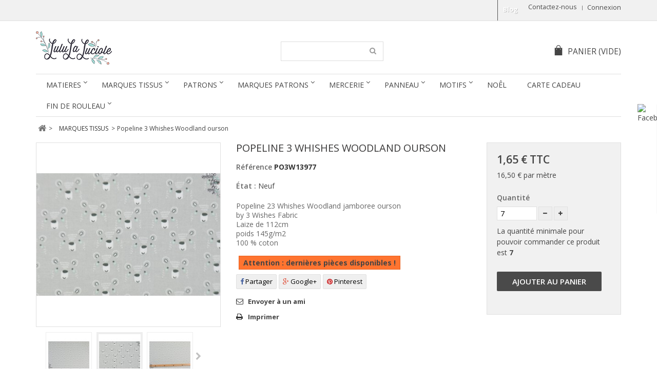

--- FILE ---
content_type: text/html; charset=utf-8
request_url: https://lululaluciole.com/3whishes-fabric/7890-popeline-23-whishes-woodland-ourson.html
body_size: 24690
content:
<!DOCTYPE HTML>
<!--[if lt IE 7]> <html class="no-js lt-ie9 lt-ie8 lt-ie7" lang="fr-fr"><![endif]-->
<!--[if IE 7]><html class="no-js lt-ie9 lt-ie8 ie7" lang="fr-fr"><![endif]-->
<!--[if IE 8]><html class="no-js lt-ie9 ie8" lang="fr-fr"><![endif]-->
<!--[if gt IE 8]> <html class="no-js ie9" lang="fr-fr"><![endif]-->
<html lang="fr-fr">
	<head>
		<meta charset="utf-8" />
		<title>Popeline 23 Whishes Woodland ourson layette gris</title>
    			<meta name="description" content="Popeline 23 Whishes Woodland ourson layette gris" />
						<meta name="generator" content="PrestaShop" />
		<meta name="robots" content="index,follow" />
		<meta name="viewport" content="width=device-width, minimum-scale=0.25, maximum-scale=1.6, initial-scale=1.0" />
		<meta name="apple-mobile-web-app-capable" content="yes" />
		<link rel="icon" type="image/vnd.microsoft.icon" href="/img/favicon.ico?1760630225" />
		<link rel="shortcut icon" type="image/x-icon" href="/img/favicon.ico?1760630225" />
			<link rel="stylesheet" href="/themes/simplio/css/grid_prestashop.css" type="text/css" media="all" />
			<link rel="stylesheet" href="/themes/simplio/css/global.css" type="text/css" media="all" />
			<link rel="stylesheet" href="/themes/simplio/css/autoload/highdpi.css" type="text/css" media="all" />
			<link rel="stylesheet" href="/themes/simplio/css/autoload/responsive-tables.css" type="text/css" media="all" />
			<link rel="stylesheet" href="/themes/simplio/css/autoload/uniform.default.css" type="text/css" media="all" />
			<link rel="stylesheet" href="/js/jquery/plugins/fancybox/jquery.fancybox.css" type="text/css" media="all" />
			<link rel="stylesheet" href="/themes/simplio/css/product.css" type="text/css" media="all" />
			<link rel="stylesheet" href="/themes/simplio/css/print.css" type="text/css" media="print" />
			<link rel="stylesheet" href="/js/jquery/plugins/bxslider/jquery.bxslider.css" type="text/css" media="all" />
			<link rel="stylesheet" href="/modules/prestablog/views/css/grid-for-1-6-module.css" type="text/css" media="all" />
			<link rel="stylesheet" href="/themes/simplio/css/modules/socialsharing/css/socialsharing.css" type="text/css" media="all" />
			<link rel="stylesheet" href="/themes/simplio/css/modules/blockcart/blockcart.css" type="text/css" media="all" />
			<link rel="stylesheet" href="/themes/simplio/css/modules/blockcategories/blockcategories.css" type="text/css" media="all" />
			<link rel="stylesheet" href="/themes/simplio/css/modules/blockcurrencies/blockcurrencies.css" type="text/css" media="all" />
			<link rel="stylesheet" href="/themes/simplio/css/modules/blocklanguages/blocklanguages.css" type="text/css" media="all" />
			<link rel="stylesheet" href="/themes/simplio/css/modules/blockcontact/blockcontact.css" type="text/css" media="all" />
			<link rel="stylesheet" href="/themes/simplio/css/modules/blocknewsletter/blocknewsletter.css" type="text/css" media="all" />
			<link rel="stylesheet" href="/themes/simplio/css/modules/blocksearch/blocksearch.css" type="text/css" media="all" />
			<link rel="stylesheet" href="/js/jquery/plugins/autocomplete/jquery.autocomplete.css" type="text/css" media="all" />
			<link rel="stylesheet" href="/themes/simplio/css/modules/blocktags/blocktags.css" type="text/css" media="all" />
			<link rel="stylesheet" href="/themes/simplio/css/modules/blockuserinfo/blockuserinfo.css" type="text/css" media="all" />
			<link rel="stylesheet" href="/themes/simplio/css/modules/blockviewed/blockviewed.css" type="text/css" media="all" />
			<link rel="stylesheet" href="/modules/sendtoafriend/sendtoafriend.css" type="text/css" media="all" />
			<link rel="stylesheet" href="/modules/wpfbblock/css/wpfbblock.css" type="text/css" media="all" />
			<link rel="stylesheet" href="/themes/simplio/css/modules/productscategory/css/productscategory.css" type="text/css" media="all" />
			<link rel="stylesheet" href="/modules/wpzoom/css/wpzoom.css" type="text/css" media="all" />
			<link rel="stylesheet" href="/modules/wpmanufacturerlogos/css/wpmanufacturerlogos.css" type="text/css" media="all" />
			<link rel="stylesheet" href="/modules/wpcopylogo/css/wpcopylogo.css" type="text/css" media="all" />
			<link rel="stylesheet" href="/modules/wpthemeconfigurator/css/hooks.css" type="text/css" media="all" />
			<link rel="stylesheet" href="/themes/simplio/css/modules/blocktopmenu/css/blocktopmenu.css" type="text/css" media="all" />
			<link rel="stylesheet" href="/themes/simplio/css/modules/blocktopmenu/css/superfish-modified.css" type="text/css" media="all" />
			<link rel="stylesheet" href="/modules/wphomefeatured/views/css/wphomefeatured.css" type="text/css" media="all" />
			<link rel="stylesheet" href="/modules/wpblocknewproducts/views/css/wpblocknewproducts.css" type="text/css" media="all" />
			<link rel="stylesheet" href="/modules/wpblockspecials/views/css/wpblockspecials.css" type="text/css" media="all" />
			<link rel="stylesheet" href="/modules/paypal/views/css/paypal.css" type="text/css" media="all" />
			<link rel="stylesheet" href="/modules/yousticeresolutionsystem/views/css/youstice.css" type="text/css" media="all" />
			<link rel="stylesheet" href="/modules/yousticeresolutionsystem/views/css/youstice_prestashop.css" type="text/css" media="all" />
			<link rel="stylesheet" href="/modules/boxtalconnect/views/css/mapbox-gl.css" type="text/css" media="all" />
			<link rel="stylesheet" href="/modules/boxtalconnect/views/css/parcel-point.css" type="text/css" media="all" />
			<link rel="stylesheet" href="/modules/newsletterpro/views/css/1.6/newsletterpro_front.css" type="text/css" media="all" />
			<link rel="stylesheet" href="/modules/newsletterpro/views/css/app_front.min.css" type="text/css" media="all" />
			<link rel="stylesheet" href="/modules/newsletterpro/views/css/1.6/display_customer_account_form.css" type="text/css" media="all" />
			<link rel="stylesheet" href="/themes/simplio/css/product_list.css" type="text/css" media="all" />
	
	<script type="text/javascript">
var CUSTOMIZE_TEXTFIELD = 1;
var FancyboxI18nClose = 'Fermer';
var FancyboxI18nNext = 'Suivant';
var FancyboxI18nPrev = 'Pr&eacute;c&eacute;dent';
var NPRO_AJAX_URL = {"ajax_url":"\/modules\/newsletterpro\/scripts\/ajax_newsletterpro_front.php"};
var NewsletterProAppStorage = {"ajax_url":"https:\/\/lululaluciole.com\/module\/newsletterpro\/ajax","config":{"CROSS_TYPE_CLASS":"np-icon-cross_5"}};
var NewsletterProAppTranslate = {"global":[],"ajax":{"Oops, an error has occurred.":"Oops, an error has occurred.","Error: The AJAX response is not JSON type.":"Error: The AJAX response is not JSON type."},"popup":{"Oops, an error has occurred.":"Oops, an error has occurred.","close in %s seconds":"close in %s seconds"}};
var NewsletterPro_Data = {"ajax_url":"\/modules\/newsletterpro\/scripts\/ajax_newsletterpro_front.php","isPS17":false,"psVersion":"1.6","configuration":{"CROSS_TYPE_CLASS":"np-icon-cross_5"}};
var PS_CATALOG_MODE = false;
var ajax_allowed = true;
var ajaxsearch = true;
var allowBuyWhenOutOfStock = false;
var attribute_anchor_separator = '-';
var attributesCombinations = [];
var availableLaterValue = '';
var availableNowValue = '';
var baseDir = 'https://lululaluciole.com/';
var baseUri = 'https://lululaluciole.com/';
var blocksearch_type = 'top';
var contentOnly = false;
var currency = {"id":1,"name":"Euro","iso_code":"EUR","iso_code_num":"978","sign":"\u20ac","blank":"1","conversion_rate":"1.000000","deleted":"0","format":"2","decimals":"1","active":"1","prefix":"","suffix":" \u20ac","id_shop_list":null,"force_id":false};
var currencyBlank = 1;
var currencyFormat = 2;
var currencyRate = 1;
var currencySign = '€';
var currentDate = '2026-01-22 16:22:55';
var customerGroupWithoutTax = false;
var customizationFields = false;
var customizationId = null;
var customizationIdMessage = 'Personnalisation';
var default_eco_tax = 0;
var delete_txt = 'Supprimer';
var displayList = false;
var displayPrice = 0;
var doesntExist = 'Ce produit n\'existe pas dans cette déclinaison. Vous pouvez néanmoins en sélectionner une autre.';
var doesntExistNoMore = 'Ce produit n\'est plus en stock';
var doesntExistNoMoreBut = 'avec ces options mais reste disponible avec d\'autres options';
var ecotaxTax_rate = 0;
var fieldRequired = 'Veuillez remplir tous les champs, puis enregistrer votre personnalisation';
var freeProductTranslation = 'Offert !';
var freeShippingTranslation = 'Livraison gratuite !';
var generated_date = 1769095375;
var groupReduction = 0;
var hasDeliveryAddress = false;
var highDPI = false;
var idDefaultImage = 50696;
var id_lang = 1;
var id_product = 7890;
var img_dir = 'https://lululaluciole.com/themes/simplio/img/';
var img_prod_dir = 'https://lululaluciole.com/img/p/';
var img_ps_dir = 'https://lululaluciole.com/img/';
var instantsearch = false;
var isGuest = 0;
var isLogged = 0;
var isMobile = false;
var jqZoomEnabled = false;
var maxQuantityToAllowDisplayOfLastQuantityMessage = 10;
var minimalQuantity = 7;
var noTaxForThisProduct = false;
var oosHookJsCodeFunctions = [];
var page_name = 'product';
var placeholder_blocknewsletter = 'Saisissez votre adresse e-mail';
var priceDisplayMethod = 0;
var priceDisplayPrecision = 2;
var productAvailableForOrder = true;
var productBasePriceTaxExcl = 1.375;
var productBasePriceTaxExcluded = 1.375;
var productBasePriceTaxIncl = 1.65;
var productHasAttributes = false;
var productPrice = 1.65;
var productPriceTaxExcluded = 1.375;
var productPriceTaxIncluded = 1.65;
var productPriceWithoutReduction = 1.65;
var productReference = 'PO3W13977';
var productShowPrice = true;
var productUnitPriceRatio = 0.1;
var product_fileButtonHtml = 'Ajouter';
var product_fileDefaultHtml = 'Aucun fichier sélectionné';
var product_specific_price = [];
var quantitiesDisplayAllowed = false;
var quantityAvailable = 0;
var quickView = true;
var reduction_percent = 0;
var reduction_price = 0;
var removingLinkText = 'supprimer cet article du panier';
var roundMode = 2;
var search_url = 'https://lululaluciole.com/recherche';
var sharing_img = 'https://lululaluciole.com/50696/popeline-23-whishes-woodland-ourson.jpg';
var sharing_name = 'Popeline 3 Whishes Woodland ourson';
var sharing_url = 'https://lululaluciole.com/3whishes-fabric/7890-popeline-23-whishes-woodland-ourson.html';
var specific_currency = false;
var specific_price = 0;
var static_token = '69158d20920085535af99ea16c9e1689';
var stf_msg_error = 'Votre e-mail n\'a pas pu être envoyé. Veuillez vérifier l\'adresse et réessayer.';
var stf_msg_required = 'Vous n\'avez pas rempli les champs requis';
var stf_msg_success = 'Votre e-mail a bien été envoyé';
var stf_msg_title = 'Envoyer à un ami';
var stf_secure_key = '6f66c589d362beeb62709e78de9ee3d7';
var stock_management = 1;
var taxRate = 20;
var toBeDetermined = 'À définir';
var token = '69158d20920085535af99ea16c9e1689';
var uploading_in_progress = 'Envoi en cours, veuillez patienter...';
var usingSecureMode = true;
</script>

		<script type="text/javascript" src="/js/jquery/jquery-1.11.0.min.js"></script>
		<script type="text/javascript" src="/js/jquery/jquery-migrate-1.2.1.min.js"></script>
		<script type="text/javascript" src="/js/jquery/plugins/jquery.easing.js"></script>
		<script type="text/javascript" src="/js/tools.js"></script>
		<script type="text/javascript" src="/themes/simplio/js/global.js"></script>
		<script type="text/javascript" src="/themes/simplio/js/autoload/10-bootstrap.min.js"></script>
		<script type="text/javascript" src="/themes/simplio/js/autoload/15-jquery.total-storage.min.js"></script>
		<script type="text/javascript" src="/themes/simplio/js/autoload/15-jquery.uniform-modified.js"></script>
		<script type="text/javascript" src="/themes/simplio/js/autoload/jquery.carouFredSel-6.2.1-packed.js"></script>
		<script type="text/javascript" src="/themes/simplio/js/autoload/jquery.touchwipe.min.js"></script>
		<script type="text/javascript" src="/js/jquery/plugins/fancybox/jquery.fancybox.js"></script>
		<script type="text/javascript" src="/themes/simplio/js/products-comparison.js"></script>
		<script type="text/javascript" src="/js/jquery/plugins/jquery.idTabs.js"></script>
		<script type="text/javascript" src="/js/jquery/plugins/jquery.scrollTo.js"></script>
		<script type="text/javascript" src="/js/jquery/plugins/jquery.serialScroll.js"></script>
		<script type="text/javascript" src="/js/jquery/plugins/bxslider/jquery.bxslider.js"></script>
		<script type="text/javascript" src="/themes/simplio/js/product.js"></script>
		<script type="text/javascript" src="https://www.google.com/recaptcha/api.js"></script>
		<script type="text/javascript" src="/modules/prestablog/views/js/imagesloaded.pkgd.min.js"></script>
		<script type="text/javascript" src="/modules/prestablog/views/js/masonry.pkgd.min.js"></script>
		<script type="text/javascript" src="/modules/socialsharing/js/socialsharing.js"></script>
		<script type="text/javascript" src="/themes/simplio/js/modules/blockcart/ajax-cart.js"></script>
		<script type="text/javascript" src="/themes/simplio/js/tools/treeManagement.js"></script>
		<script type="text/javascript" src="/themes/simplio/js/modules/blocknewsletter/blocknewsletter.js"></script>
		<script type="text/javascript" src="/js/jquery/plugins/autocomplete/jquery.autocomplete.js"></script>
		<script type="text/javascript" src="/themes/simplio/js/modules/blocksearch/blocksearch.js"></script>
		<script type="text/javascript" src="/themes/simplio/js/modules/sendtoafriend/sendtoafriend.js"></script>
		<script type="text/javascript" src="/modules/wpfbblock/js/wpfbblock.js"></script>
		<script type="text/javascript" src="/themes/simplio/js/modules/productscategory/js/productscategory.js"></script>
		<script type="text/javascript" src="/modules/wpzoom/js/jquery.zoom-min.js"></script>
		<script type="text/javascript" src="/modules/wpzoom/js/wpzoom.js"></script>
		<script type="text/javascript" src="/themes/simplio/js/modules/blocktopmenu/js/hoverIntent.js"></script>
		<script type="text/javascript" src="/themes/simplio/js/modules/blocktopmenu/js/superfish-modified.js"></script>
		<script type="text/javascript" src="/themes/simplio/js/modules/blocktopmenu/js/blocktopmenu.js"></script>
		<script type="text/javascript" src="/modules/wphomefeatured/views/js/wphomefeatured.js"></script>
		<script type="text/javascript" src="/modules/wpblocknewproducts/views/js/wpblocknewproducts.js"></script>
		<script type="text/javascript" src="/modules/wpblockspecials/views/js/wpblockspecials.js"></script>
		<script type="text/javascript" src="/modules/yousticeresolutionsystem/views/js/yrs_order_history.js"></script>
		<script type="text/javascript" src="/modules/recaptcha/views/js/front.js"></script>
		<script type="text/javascript" src="/modules/boxtalconnect/views/js/promise-polyfill.min.js"></script>
		<script type="text/javascript" src="/modules/boxtalconnect/views/js/mapbox-gl.min.js"></script>
		<script type="text/javascript" src="/modules/boxtalconnect/views/js/parcel-point.min.js"></script>
		<script type="text/javascript" src="/modules/newsletterpro/views/js/app_front.min.js"></script>
			
		<meta property="og:type" content="product" />
<meta property="og:url" content="https://lululaluciole.com/3whishes-fabric/7890-popeline-23-whishes-woodland-ourson.html" />
<meta property="og:title" content="Popeline 23 Whishes Woodland ourson layette gris" />
<meta property="og:site_name" content="Lulu la Luciole" />
<meta property="og:description" content="Popeline 23 Whishes Woodland ourson layette gris" />
<meta property="og:image" content="https://lululaluciole.com/50696-large_default/popeline-23-whishes-woodland-ourson.jpg" />
<meta property="product:pretax_price:amount" content="1.38" />
<meta property="product:pretax_price:currency" content="EUR" />
<meta property="product:price:amount" content="1.65" />
<meta property="product:price:currency" content="EUR" />
<meta property="product:weight:value" content="0.015000" />
<meta property="product:weight:units" content="kg" />
<script defer type="text/javascript">/*
 *
 *  2007-2024 PayPal
 *
 *  NOTICE OF LICENSE
 *
 *  This source file is subject to the Academic Free License (AFL 3.0)
 *  that is bundled with this package in the file LICENSE.txt.
 *  It is also available through the world-wide-web at this URL:
 *  http://opensource.org/licenses/afl-3.0.php
 *  If you did not receive a copy of the license and are unable to
 *  obtain it through the world-wide-web, please send an email
 *  to license@prestashop.com so we can send you a copy immediately.
 *
 *  DISCLAIMER
 *
 *  Do not edit or add to this file if you wish to upgrade PrestaShop to newer
 *  versions in the future. If you wish to customize PrestaShop for your
 *  needs please refer to http://www.prestashop.com for more information.
 *
 *  @author 2007-2024 PayPal
 *  @author 202 ecommerce <tech@202-ecommerce.com>
 *  @copyright PayPal
 *  @license http://opensource.org/licenses/osl-3.0.php Open Software License (OSL 3.0)
 *
 */


    

function updateFormDatas()
{
	var nb = $('#quantity_wanted').val();
	var id = $('#idCombination').val();

	$('.paypal_payment_form input[name=quantity]').val(nb);
	$('.paypal_payment_form input[name=id_p_attr]').val(id);
}
	
$(document).ready( function() {
    
		var baseDirPP = baseDir.replace('http:', 'https:');
		
	if($('#in_context_checkout_enabled').val() != 1)
	{
        $(document).on('click','#payment_paypal_express_checkout', function() {
			$('#paypal_payment_form_cart').submit();
			return false;
		});
	}


	var jquery_version = $.fn.jquery.split('.');
	if(jquery_version[0]>=1 && jquery_version[1] >= 7)
	{
		$('body').on('submit',".paypal_payment_form", function () {
			updateFormDatas();
		});
	}
	else {
		$('.paypal_payment_form').live('submit', function () {
			updateFormDatas();
		});
	}

	function displayExpressCheckoutShortcut() {
		var id_product = $('input[name="id_product"]').val();
		var id_product_attribute = $('input[name="id_product_attribute"]').val();
		$.ajax({
			type: "GET",
			url: baseDirPP+'/modules/paypal/express_checkout/ajax.php',
			data: { get_qty: "1", id_product: id_product, id_product_attribute: id_product_attribute },
			cache: false,
			success: function(result) {
				if (result == '1') {
					$('#container_express_checkout').slideDown();
				} else {
					$('#container_express_checkout').slideUp();
				}
				return true;
			}
		});
	}

	$('select[name^="group_"]').change(function () {
		setTimeout(function(){displayExpressCheckoutShortcut()}, 500);
	});

	$('.color_pick').click(function () {
		setTimeout(function(){displayExpressCheckoutShortcut()}, 500);
	});

    if($('body#product').length > 0) {
        setTimeout(function(){displayExpressCheckoutShortcut()}, 500);
    }
	
	
			

	var modulePath = 'modules/paypal';
	var subFolder = '/integral_evolution';

	var fullPath = baseDirPP + modulePath + subFolder;
	var confirmTimer = false;
		
	if ($('form[target="hss_iframe"]').length == 0) {
		if ($('select[name^="group_"]').length > 0)
			displayExpressCheckoutShortcut();
		return false;
	} else {
		checkOrder();
	}

	function checkOrder() {
		if(confirmTimer == false)
			confirmTimer = setInterval(getOrdersCount, 1000);
	}

	});


</script><style>#yousticeFloatingWidget{left:75%}</style><script>
  const bxTranslation = {"error":{"carrierNotFound":"Impossible de trouver le transporteur","couldNotSelectPoint":"An error occurred during parcel point selection"},"text":{"openingHours":"Horaires d'ouverture","chooseParcelPoint":"Choisir ce point relais","closeMap":"Fermer la carte","closedLabel":"Ferm\u00e9      "},"day":{"MONDAY":"lundi","TUESDAY":"mardi","WEDNESDAY":"mercredi","THURSDAY":"jeudi","FRIDAY":"vendredi","SATURDAY":"samedi","SUNDAY":"dimanche"},"distance":"\u00e0 %s km"};
  const bxMapUrl = "https://maps.boxtal.com/styles/boxtal/style.json?access_token=eyJhbGciOiJSUzI1NiIsInR5cCI6IkpXVCJ9.[base64].[base64]";
  const bxMapLogoImageUrl = "https://resource.boxtal.com/images/boxtal-maps.svg";
  const bxMapLogoHrefUrl = "https://www.boxtal.com";
  const bxAjaxUrl = "https://lululaluciole.com/module/boxtalconnect/ajax";
  const bxToken = "69158d20920085535af99ea16c9e1689";
</script>
	<script type="text/javascript">

	/**
* 2013-2018 Ovidiu Cimpean
*
* Ovidiu Cimpean - Newsletter Pro © All rights reserved.
*
* DISCLAIMER
*
* Do not edit, modify or copy this file.
* If you wish to customize it, contact us at addons4prestashop@gmail.com.
*
* @author    Ovidiu Cimpean <addons4prestashop@gmail.com>
* @copyright 2013-2018 Ovidiu Cimpean
* @license   Do not edit, modify or copy this file
* @version   Release: 4
*/

NewsletterPro_Ready = ({
	init: function() {
		this.callbacks = [];
		return this;
	},

	load: function(callback) {
		this.callbacks.push(callback);
	},

	dispatch: function(box) {
		for (var i = 0; i < this.callbacks.length; i++) {
			this.callbacks[i](box);
		}
	}
}.init());
	</script>
            <script type="text/javascript">
            var GIFTCARD_IDS = [619,620,621,622,623,624];
            var GIFTCARD_CART_ITEMS = [];
            $(document).ready(function(){
                $('a.ajax_add_to_cart_button').each(function(){
                    for(var i in GIFTCARD_IDS) {
                        if(GIFTCARD_IDS[i] == $(this).attr('data-id-product')) {
                            $(this).hide();
                            break;
                        }
                    }
                });
                for(var i in GIFTCARD_CART_ITEMS) {
                    //Update cart header
                    var desc = '<div class="product-atributes"><a href="#">'+GIFTCARD_CART_ITEMS[i].desc+'</a></div>';
                    var elt = '#cart_block #cart_block_product_'+GIFTCARD_CART_ITEMS[i].id_short+'>.cart-info>.product-name';
                    $(desc).insertAfter(elt);

                    elt = '#cart_block #cart_block_product_'+GIFTCARD_CART_ITEMS[i].id_short+'>.cart-images>img';
                    $(elt).attr('src', GIFTCARD_CART_ITEMS[i].link_cart);

                    //Update cart
                    desc = '<small class="cart_ref">Type: '+GIFTCARD_CART_ITEMS[i].desc+'</small>';
                    elt = '#cart_summary .cart_item#product_'+GIFTCARD_CART_ITEMS[i].id_long+'>.cart_description>.product-name';
                    $(desc).insertAfter(elt);

                    elt = '#cart_summary .cart_item#product_'+GIFTCARD_CART_ITEMS[i].id_long+'>.cart_product>a>img';
                    $(elt).attr('src', GIFTCARD_CART_ITEMS[i].link_small);
                }
            });
            </script>
		<link rel="stylesheet" href="https://lululaluciole.com/themes/simplio/css/responsive.css">
    <link rel="stylesheet" href="https://fonts.googleapis.com/css?family=Open+Sans:400,300,300italic,400italic,600,600italic,700,700italic&subset=latin,latin-ext" type="text/css" media="all" />
    <link rel="stylesheet" href="https://fonts.googleapis.com/css?family=Open+Sans:400,300,300italic,400italic,600,600italic,700,700italic&subset=latin,latin-ext" type="text/css" media="all" />

<link href="/modules/wpstyleswitcher/views/css/wpstyleswitcher.css?20260122162255" rel="stylesheet" type="text/css" media="all" />
		
		<!--[if IE 8]>
		<script src="https://oss.maxcdn.com/libs/html5shiv/3.7.0/html5shiv.js"></script>
		<script src="https://oss.maxcdn.com/libs/respond.js/1.3.0/respond.min.js"></script>
		<![endif]-->
	</head>
  <body id="product" class="product product-7890 product-popeline-23-whishes-woodland-ourson category-311 category-3whishes-fabric hide-left-column hide-right-column lang_fr">
					<div id="page">
			<div class="header-container">
				<header id="header">
										          										<div class="nav">
						<div class="container">
							<div class="row">
								<nav><!-- Block user information module NAV  -->
<div class="header_user_info">
			<a class="login" href="https://lululaluciole.com/mon-compte" rel="nofollow" title="Identifiez-vous">
			Connexion
		</a>
	</div>
<!-- /Block usmodule NAV -->
<!-- Block languages module -->
<!-- /Block languages module -->
<div id="contact-link" >
	<a href="https://lululaluciole.com/nous-contacter" title="Contactez-nous">Contactez-nous</a>
</div>
<!-- Module Presta Blog -->
<div class="prestablog-nav-top">
	<a href="https://lululaluciole.com/?fc=module&module=prestablog&controller=blog">
		Blog
	</a>
</div>
<!-- /Module Presta Blog -->
</nav>
							</div>
						</div>
					</div>
          					<div>
						<div class="container">
							<div class="row">
								<div id="header_logo">
									<a href="https://lululaluciole.com/" title="Lulu la Luciole">
										<img class="logo img-responsive" src="https://lululaluciole.com/img/lulu-la-luciole-logo-1475059177.jpg" alt="Lulu la Luciole" width="148" height="65"/>
									</a>
								</div>
								<!-- Block search module TOP -->
<div id="search_block_top" class="col-sm-4 clearfix">
	<form id="searchbox" method="get" action="//lululaluciole.com/recherche" >
		<input type="hidden" name="controller" value="search" />
		<input type="hidden" name="orderby" value="position" />
		<input type="hidden" name="orderway" value="desc" />
		<input class="search_query form-control" type="text" id="search_query_top" name="search_query" value="" />
		<button type="submit" name="submit_search" class="btn btn-default button-search">
			<span>Rechercher</span>
		</button>
	</form>
</div>
<!-- /Block search module TOP --><!-- MODULE Block cart -->
<div class="col-sm-4 clearfix">
	<div class="shopping_cart">
		<a href="https://lululaluciole.com/commande" title="Voir mon panier" rel="nofollow">
      		<span class="wpicon-cart"></span><span class="cart-label">Panier</span>			
			<span class="ajax_cart_quantity unvisible">0</span>
			<span class="ajax_cart_product_txt unvisible">Produit</span>
			<span class="ajax_cart_product_txt_s unvisible">Produits</span>
			<span class="ajax_cart_total unvisible">
							</span>
			<span class="ajax_cart_no_product">(vide)</span>
					</a>
					<div class="cart_block block exclusive">
				<div class="block_content">
					<!-- block list of products -->
					<div class="cart_block_list">
												<p class="cart_block_no_products">
							Aucun produit
						</p>
												            <div class="cart-prices">
							<div class="cart-prices-line first-line">
								<span class="price cart_block_shipping_cost ajax_cart_shipping_cost unvisible">
																			 À définir																	</span>
								<span class="unvisible">
									Livraison
								</span>
							</div>
																					<div class="cart-prices-line last-line">
								<span class="price cart_block_total ajax_block_cart_total">0,00 €</span>
								<span>Total</span>
							</div>
													</div>
						<p class="cart-buttons">
							<a id="button_order_cart" class="btn btn-default button button-small" href="https://lululaluciole.com/commande" title="Commander" rel="nofollow">
								<span>
									Commander<i class="icon-chevron-right right"></i>
								</span>
							</a>
						</p>
					</div>
				</div>
			</div><!-- .cart_block -->
			</div>
</div>

	<div id="layer_cart">
		<div class="clearfix">
			<div class="layer_cart_product col-xs-12 col-md-6">
				<span class="cross" title="Fermer la fenêtre"></span>
				<span class="title">
					<i class="icon-check"></i>Produit ajouté au panier avec succès
				</span>
				<div class="product-image-container layer_cart_img">
				</div>
				<div class="layer_cart_product_info">
					<span id="layer_cart_product_title" class="product-name"></span>
					<span id="layer_cart_product_attributes"></span>
					<div>
						<strong class="dark">Quantité</strong>
						<span id="layer_cart_product_quantity"></span>
					</div>
					<div>
						<strong class="dark">Total</strong>
						<span id="layer_cart_product_price"></span>
					</div>
				</div>
			</div>
			<div class="layer_cart_cart col-xs-12 col-md-6">
				<span class="title">
					<!-- Plural Case [both cases are needed because page may be updated in Javascript] -->
					<span class="ajax_cart_product_txt_s  unvisible">
						Il y a <span class="ajax_cart_quantity">0</span> produits dans votre panier.
					</span>
					<!-- Singular Case [both cases are needed because page may be updated in Javascript] -->
					<span class="ajax_cart_product_txt ">
						Il y a 1 produit dans votre panier.
					</span>
				</span>

				<div class="layer_cart_row">
					<strong class="dark">
						Total produits
											</strong>
					<span class="ajax_block_products_total">
											</span>
				</div>

								<div class="layer_cart_row">
					<strong class="dark unvisible">
						Frais de port&nbsp;					</strong>
					<span class="ajax_cart_shipping_cost unvisible">
													 À définir											</span>
				</div>
								<div class="layer_cart_row">
					<strong class="dark">
						Total
											</strong>
					<span class="ajax_block_cart_total">
											</span>
				</div>
				<div class="button-container">
					<span class="continue btn btn-default button medium" title="Continuer mes achats">
						<span>
							<i class="icon-chevron-left left"></i>Continuer mes achats
						</span>
					</span>
					<a class="btn btn-default button button-medium"	href="https://lululaluciole.com/commande" title="Commander" rel="nofollow">
						<span>
							Commander<i class="icon-chevron-right right"></i>
						</span>
					</a>
				</div>
			</div>
		</div>
		<div class="crossseling"></div>
	</div> <!-- #layer_cart -->
	<div class="layer_cart_overlay"></div>

<!-- /MODULE Block cart -->
	<!-- Menu -->
	<div id="block_top_menu" class="sf-contener clearfix col-lg-12">
		<div class="cat-title">Menu</div>
		<ul class="sf-menu clearfix menu-content">
			<li><a href="https://lululaluciole.com/96-matieres" title="MATIERES">MATIERES</a><ul><li><a href="https://lululaluciole.com/53-coton-tisse" title="COTON  TISSE">COTON  TISSE</a><ul><li><a href="https://lululaluciole.com/27-toile-canvas-dobby-ottoman-panama" title="TOILE - CANVAS - DOBBY - OTTOMAN - PANAMA">TOILE - CANVAS - DOBBY - OTTOMAN - PANAMA</a></li><li><a href="https://lululaluciole.com/239-popeline" title="POPELINE">POPELINE</a><ul><li><a href="https://lululaluciole.com/47-popeline-imprimee" title="POPELINE IMPRIMEE">POPELINE IMPRIMEE</a></li><li><a href="https://lululaluciole.com/238-popeline-unie" title="POPELINE UNIE">POPELINE UNIE</a></li></ul></li><li><a href="https://lululaluciole.com/236-batiste-de-coton" title="BATISTE DE COTON">BATISTE DE COTON</a><ul><li><a href="https://lululaluciole.com/36-batiste-imprimee" title="BATISTE IMPRIMEE">BATISTE IMPRIMEE</a></li><li><a href="https://lululaluciole.com/235-batiste-unie" title="BATISTE UNIE">BATISTE UNIE</a></li></ul></li><li><a href="https://lululaluciole.com/38-simple-double-et-triple-gaze" title="SIMPLE, DOUBLE et TRIPLE GAZE">SIMPLE, DOUBLE et TRIPLE GAZE</a></li><li><a href="https://lululaluciole.com/41-jean" title="JEAN">JEAN</a></li><li><a href="https://lululaluciole.com/50-tissu-japonais" title="TISSU JAPONAIS">TISSU JAPONAIS</a></li><li><a href="https://lululaluciole.com/51-velours" title="VELOURS">VELOURS</a></li><li><a href="https://lululaluciole.com/52-viscose-rayon-tencel-polyester-bambou" title="VISCOSE - RAYON - TENCEL - POLYESTER- BAMBOU">VISCOSE - RAYON - TENCEL - POLYESTER- BAMBOU</a></li><li><a href="https://lululaluciole.com/43-liberty" title="LIBERTY">LIBERTY</a></li><li><a href="https://lululaluciole.com/91-jacquard" title="JACQUARD">JACQUARD</a></li><li><a href="https://lululaluciole.com/181-tissu-impermeable-lamine" title="TISSU IMPERMEABLE - LAMINE">TISSU IMPERMEABLE - LAMINE</a></li><li><a href="https://lululaluciole.com/203-fourrure-teddy" title="FOURRURE - TEDDY">FOURRURE - TEDDY</a></li><li><a href="https://lululaluciole.com/222-double-gaze-matelassee" title="DOUBLE GAZE  MATELASSEE">DOUBLE GAZE  MATELASSEE</a></li><li><a href="https://lululaluciole.com/223-lin" title="LIN">LIN</a></li><li><a href="https://lululaluciole.com/226-sweat-molleton-matelasse" title="SWEAT - MOLLETON  - MATELASSE">SWEAT - MOLLETON  - MATELASSE</a></li><li><a href="https://lululaluciole.com/228-cr&ecirc;pe-cr&ecirc;pon-plumetis" title="CRÊPE - CRÊPON -PLUMETIS">CRÊPE - CRÊPON -PLUMETIS</a></li><li><a href="https://lululaluciole.com/246-tissu-caban" title="TISSU CABAN">TISSU CABAN</a></li><li><a href="https://lululaluciole.com/260-coton-serge-twill-gabardine-strech" title="COTON SERGE TWILL - GABARDINE STRECH">COTON SERGE TWILL - GABARDINE STRECH</a></li><li><a href="https://lululaluciole.com/266-seersucker-texture-broderie-dentelle" title="SEERSUCKER -TEXTURE- BRODERIE- DENTELLE">SEERSUCKER -TEXTURE- BRODERIE- DENTELLE</a></li><li><a href="https://lululaluciole.com/278-mousseline-tulle" title="MOUSSELINE - TULLE">MOUSSELINE - TULLE</a></li><li><a href="https://lululaluciole.com/296-softshell" title="SOFTSHELL">SOFTSHELL</a></li><li><a href="https://lululaluciole.com/297-minky" title="MINKY">MINKY</a></li><li><a href="https://lululaluciole.com/308-polaire" title="POLAIRE">POLAIRE</a></li><li><a href="https://lululaluciole.com/309-flanelle" title="FLANELLE">FLANELLE</a></li><li><a href="https://lululaluciole.com/322-microfibre" title="MICROFIBRE">MICROFIBRE</a></li><li><a href="https://lululaluciole.com/330-eponge" title="EPONGE">EPONGE</a></li><li><a href="https://lululaluciole.com/342-popeline-fine-grande-laize-pour-chemise" title="POPELINE FINE GRANDE LAIZE POUR CHEMISE ">POPELINE FINE GRANDE LAIZE POUR CHEMISE </a></li><li><a href="https://lululaluciole.com/348-tissus--lainage--doudounepour-manteau-ou-veste" title="TISSUS , LAINAGE , DOUDOUNE...pour MANTEAU ou VESTE">TISSUS , LAINAGE , DOUDOUNE...pour MANTEAU ou VESTE</a></li><li><a href="https://lululaluciole.com/349-simili-cuir" title="SIMILI CUIR">SIMILI CUIR</a></li><li><a href="https://lululaluciole.com/351-suedine" title="SUEDINE">SUEDINE</a></li><li><a href="https://lululaluciole.com/374-batik" title="BATIK">BATIK</a></li><li><a href="https://lululaluciole.com/395-tissu-gaufr&eacute;" title="Tissu Gaufré">Tissu Gaufré</a></li><li><a href="https://lululaluciole.com/480-satin-tissu-carnaval" title="SATIN - TISSU CARNAVAL">SATIN - TISSU CARNAVAL</a></li></ul></li><li><a href="https://lululaluciole.com/98-jersey-maille" title="JERSEY - MAILLE">JERSEY - MAILLE</a><ul><li><a href="https://lululaluciole.com/99-jersey-imprime" title="JERSEY IMPRIME">JERSEY IMPRIME</a></li><li><a href="https://lululaluciole.com/100-jersey-uni" title="JERSEY UNI">JERSEY UNI</a></li><li><a href="https://lululaluciole.com/101-jersey-raye" title="JERSEY RAYE">JERSEY RAYE</a></li><li><a href="https://lululaluciole.com/102-viscose-jersey-modal-tencel" title="VISCOSE JERSEY - MODAL - TENCEL">VISCOSE JERSEY - MODAL - TENCEL</a></li><li><a href="https://lululaluciole.com/103-bord-cote" title="BORD COTE">BORD COTE</a><ul><li><a href="https://lululaluciole.com/407-cuff" title="CUFF ">CUFF </a></li><li><a href="https://lululaluciole.com/466-bord-cote-tres-epais" title="BORD COTE TRES EPAIS">BORD COTE TRES EPAIS</a></li></ul></li><li><a href="https://lululaluciole.com/104-sweat" title="SWEAT">SWEAT</a><ul><li><a href="https://lululaluciole.com/148-sweat-uni" title="SWEAT UNI">SWEAT UNI</a></li><li><a href="https://lululaluciole.com/149-sweat-imprime" title="SWEAT IMPRIME">SWEAT IMPRIME</a></li><li><a href="https://lululaluciole.com/150-sweat-matelasse" title="SWEAT MATELASSE">SWEAT MATELASSE</a></li><li><a href="https://lululaluciole.com/151-sweat-mellotone-epais" title="SWEAT MELLOTONE (EPAIS)">SWEAT MELLOTONE (EPAIS)</a></li><li><a href="https://lululaluciole.com/384-modal-sweat" title="MODAL SWEAT">MODAL SWEAT</a></li></ul></li><li><a href="https://lululaluciole.com/105-interlock" title="INTERLOCK">INTERLOCK</a></li><li><a href="https://lululaluciole.com/140-double-face" title="DOUBLE FACE">DOUBLE FACE</a></li><li><a href="https://lululaluciole.com/175-jacquard" title="JACQUARD">JACQUARD</a></li><li><a href="https://lululaluciole.com/204-jersey-laine-jeresy-lin-viscose" title="JERSEY LAINE - JERESY LIN VISCOSE">JERSEY LAINE - JERESY LIN VISCOSE</a></li><li><a href="https://lululaluciole.com/229-jean" title="JEAN">JEAN</a></li><li><a href="https://lululaluciole.com/294-bambou-mousseline" title="BAMBOU MOUSSELINE">BAMBOU MOUSSELINE</a></li><li><a href="https://lululaluciole.com/329-velours-minkee" title="VELOURS - MINKEE">VELOURS - MINKEE</a></li><li><a href="https://lululaluciole.com/366-eponge" title="EPONGE">EPONGE</a></li><li><a href="https://lululaluciole.com/367-neoprene-scuba" title="NEOPRENE - SCUBA">NEOPRENE - SCUBA</a></li><li><a href="https://lululaluciole.com/378-jersey-elastique-maillot-de-bain-sport" title="JERSEY ELASTIQUE - MAILLOT DE BAIN -  SPORT">JERSEY ELASTIQUE - MAILLOT DE BAIN -  SPORT</a></li><li><a href="https://lululaluciole.com/383-jersey-romanite-maille-merveilleuse-milano" title="JERSEY ROMANITE - MAILLE MERVEILLEUSE - MILANO">JERSEY ROMANITE - MAILLE MERVEILLEUSE - MILANO</a></li><li><a href="https://lululaluciole.com/469-tricot-italien-bono-lainage" title="TRICOT ITALIEN BONO - LAINAGE">TRICOT ITALIEN BONO - LAINAGE</a></li><li><a href="https://lululaluciole.com/474-pul-et-zorb" title="PUL ET ZORB">PUL ET ZORB</a></li></ul></li></ul></li><li><a href="https://lululaluciole.com/55-marques-tissus" title="MARQUES TISSUS">MARQUES TISSUS</a><ul><li><a href="https://lululaluciole.com/57-lillestoff-bio" title="LILLESTOFF - BIO">LILLESTOFF - BIO</a><ul><li><a href="https://lululaluciole.com/76-jersey-imprime" title="JERSEY IMPRIME">JERSEY IMPRIME</a></li><li><a href="https://lululaluciole.com/77-bord-cote" title="BORD COTE">BORD COTE</a></li><li><a href="https://lululaluciole.com/78-jersey-uni" title="JERSEY UNI">JERSEY UNI</a></li><li><a href="https://lululaluciole.com/79-sweat" title="SWEAT">SWEAT</a></li><li><a href="https://lululaluciole.com/80-interlock" title="INTERLOCK">INTERLOCK</a></li><li><a href="https://lululaluciole.com/81-jersey-raye" title="JERSEY RAYE">JERSEY RAYE</a></li><li><a href="https://lululaluciole.com/89-double-gaze-popeline-viscoe-canvas" title="DOUBLE GAZE - POPELINE - VISCOE - CANVAS">DOUBLE GAZE - POPELINE - VISCOE - CANVAS</a></li><li><a href="https://lululaluciole.com/90-viscose-jersey-modal" title="VISCOSE JERSEY - MODAL">VISCOSE JERSEY - MODAL</a></li><li><a href="https://lululaluciole.com/161-jean" title="JEAN">JEAN</a></li><li><a href="https://lululaluciole.com/176-jacquard" title="JACQUARD">JACQUARD</a></li><li><a href="https://lululaluciole.com/180-velours" title="VELOURS">VELOURS</a></li><li><a href="https://lululaluciole.com/182-tissu-impermeable" title="TISSU IMPERMEABLE">TISSU IMPERMEABLE</a></li><li><a href="https://lululaluciole.com/205-jersey-laine-jersey-lin-viscose" title="JERSEY LAINE - JERSEY LIN VISCOSE">JERSEY LAINE - JERSEY LIN VISCOSE</a></li><li><a href="https://lululaluciole.com/279-mousseline-bambou" title="MOUSSELINE BAMBOU">MOUSSELINE BAMBOU</a></li><li><a href="https://lululaluciole.com/286-slub-jersey" title="SLUB Jersey">SLUB Jersey</a></li><li><a href="https://lululaluciole.com/359-kit-et-accessoires" title="KIT et Accessoires ">KIT et Accessoires </a></li><li><a href="https://lululaluciole.com/382-summer-jersey-bio-lillestoff" title="SUMMER JERSEY BIO LILLESTOFF">SUMMER JERSEY BIO LILLESTOFF</a></li></ul></li><li><a href="https://lululaluciole.com/58-dashwood-studio" title="DASHWOOD STUDIO">DASHWOOD STUDIO</a><ul></ul></li><li><a href="https://lululaluciole.com/67-stoffonkel-bio" title="STOFFONKEL - BIO">STOFFONKEL - BIO</a><ul></ul></li><li><a href="https://lululaluciole.com/70-guttermann" title="GUTTERMANN">GUTTERMANN</a><ul><li><a href="https://lululaluciole.com/186-tissu" title="TISSU">TISSU</a></li><li><a href="https://lululaluciole.com/187-fil" title="FIL">FIL</a></li></ul></li><li><a href="https://lululaluciole.com/56-birch-fabrics-bio" title="BIRCH FABRICS - BIO">BIRCH FABRICS - BIO</a></li><li><a href="https://lululaluciole.com/59-evelyckan-design-bio" title="EVELYCKAN DESIGN - BIO">EVELYCKAN DESIGN - BIO</a></li><li><a href="https://lululaluciole.com/63-atelier-brunette" title="ATELIER BRUNETTE">ATELIER BRUNETTE</a></li><li><a href="https://lululaluciole.com/179-paapii-design-bio" title="PAAPII DESIGN - BIO">PAAPII DESIGN - BIO</a></li><li><a href="https://lululaluciole.com/66-soft-cactus" title="SOFT CACTUS">SOFT CACTUS</a></li><li><a href="https://lululaluciole.com/68-see-you-at-six" title="SEE YOU AT SIX">SEE YOU AT SIX</a><ul><li><a href="https://lululaluciole.com/275-viscose" title="VISCOSE">VISCOSE</a></li><li><a href="https://lululaluciole.com/276-sweat" title="SWEAT">SWEAT</a></li><li><a href="https://lululaluciole.com/277-batiste" title="BATISTE ">BATISTE </a></li><li><a href="https://lululaluciole.com/280-bord-c&ocirc;te" title="BORD CÔTE">BORD CÔTE</a></li><li><a href="https://lululaluciole.com/356-coton-serge-twill-gabardine-canvas-tencel-double-gaze" title="COTON SERGE - TWILL - GABARDINE - CANVAS - TENCEL- DOUBLE GAZE">COTON SERGE - TWILL - GABARDINE - CANVAS - TENCEL- DOUBLE GAZE</a></li><li><a href="https://lululaluciole.com/357-lacet-elastique-divers" title="LACET - ELASTIQUE - DIVERS">LACET - ELASTIQUE - DIVERS</a></li><li><a href="https://lululaluciole.com/400-velours-lainage" title="VELOURS - LAINAGE">VELOURS - LAINAGE</a></li><li><a href="https://lululaluciole.com/416-lycra-maillot-de-bain" title="Lycra - Maillot de Bain">Lycra - Maillot de Bain</a></li></ul></li><li><a href="https://lululaluciole.com/61-kokka" title="KOKKA">KOKKA</a></li><li><a href="https://lululaluciole.com/62-liberty-of-london" title="LIBERTY OF LONDON">LIBERTY OF LONDON</a></li><li><a href="https://lululaluciole.com/197-hilco" title="HILCO">HILCO</a></li><li><a href="https://lululaluciole.com/199-michael-miller" title="MICHAEL MILLER">MICHAEL MILLER</a></li><li><a href="https://lululaluciole.com/94-hamburger-liebe-alb-stoffe" title="HAMBURGER LIEBE - ALB STOFFE">HAMBURGER LIEBE - ALB STOFFE</a></li><li><a href="https://lululaluciole.com/163-cpauli-bio" title="C.PAULI - BIO">C.PAULI - BIO</a><ul><li><a href="https://lululaluciole.com/323-jersey-interlock-sweat" title="JERSEY - INTERLOCK - SWEAT">JERSEY - INTERLOCK - SWEAT</a></li><li><a href="https://lululaluciole.com/325-eponge-bio-simple-face" title="EPONGE BIO SIMPLE FACE">EPONGE BIO SIMPLE FACE</a></li><li><a href="https://lululaluciole.com/327-batiste-popeline-viscose" title="BATISTE - POPELINE - VISCOSE ">BATISTE - POPELINE - VISCOSE </a></li><li><a href="https://lululaluciole.com/399-jean-et-jean-jersey" title="JEAN et JEAN-JERSEY">JEAN et JEAN-JERSEY</a></li><li><a href="https://lululaluciole.com/408-double-gaze-bio" title="DOUBLE GAZE BIO">DOUBLE GAZE BIO</a></li></ul></li><li><a href="https://lululaluciole.com/196-ellen-baker" title="ELLEN BAKER">ELLEN BAKER</a></li><li><a href="https://lululaluciole.com/183-cloud9-bio" title="CLOUD9 - BIO">CLOUD9 - BIO</a></li><li><a href="https://lululaluciole.com/65-sevenberry" title="SEVENBERRY">SEVENBERRY</a></li><li><a href="https://lululaluciole.com/93-stenzo" title="STENZO">STENZO</a></li><li><a href="https://lululaluciole.com/72-prym" title="PRYM">PRYM</a></li><li><a href="https://lululaluciole.com/73-bohin" title="BOHIN">BOHIN</a></li><li><a href="https://lululaluciole.com/74-vlieseline" title="VLIESELINE">VLIESELINE</a></li><li><a href="https://lululaluciole.com/198-mettler" title="METTLER">METTLER</a></li><li><a href="https://lululaluciole.com/224-nani-iro" title="NANI IRO">NANI IRO</a></li><li><a href="https://lululaluciole.com/241-art-gallery-fabrics" title="ART GALLERY FABRICS">ART GALLERY FABRICS</a><ul><li><a href="https://lululaluciole.com/405-jersey-agf" title="JERSEY AGF">JERSEY AGF</a></li><li><a href="https://lululaluciole.com/417-popeline-unie-agf" title="POPELINE UNIE AGF">POPELINE UNIE AGF</a></li><li><a href="https://lululaluciole.com/418-rayon-viscose" title="RAYON / VISCOSE ">RAYON / VISCOSE </a></li><li><a href="https://lululaluciole.com/461-flannel" title="FLANNEL">FLANNEL</a></li></ul></li><li><a href="https://lululaluciole.com/242-alexander-henry-fabrics" title="ALEXANDER HENRY FABRICS">ALEXANDER HENRY FABRICS</a></li><li><a href="https://lululaluciole.com/243-blend" title="BLEND  ">BLEND  </a></li><li><a href="https://lululaluciole.com/244-monaluna-bio" title="MONALUNA - BIO">MONALUNA - BIO</a></li><li><a href="https://lululaluciole.com/245-cotton-and-steel-fabrics" title="COTTON AND STEEl FABRICS">COTTON AND STEEl FABRICS</a></li><li><a href="https://lululaluciole.com/247-petit-pan" title="PETIT PAN">PETIT PAN</a></li><li><a href="https://lululaluciole.com/267-robert-kaufman-fabrics" title="ROBERT KAUFMAN FABRICS">ROBERT KAUFMAN FABRICS</a><ul><li><a href="https://lululaluciole.com/472-flanelle-robert-kaufman" title="FLANELLE ROBERT KAUFMAN">FLANELLE ROBERT KAUFMAN</a></li></ul></li><li><a href="https://lululaluciole.com/270-about-blue-fabrics" title="ABOUT BLUE FABRICS ">ABOUT BLUE FABRICS </a></li><li><a href="https://lululaluciole.com/307-echino" title="ECHINO">ECHINO</a></li><li><a href="https://lululaluciole.com/314-windham-fabrics" title="WINDHAM FABRICS ">WINDHAM FABRICS </a></li><li><a href="https://lululaluciole.com/315-dear-stella" title="DEAR STELLA">DEAR STELLA</a></li><li><a href="https://lululaluciole.com/358-katia-fabrics" title="KATIA Fabrics">KATIA Fabrics</a></li><li><a href="https://lululaluciole.com/361-eva-mouton-bio" title="EVA MOUTON - BIO">EVA MOUTON - BIO</a></li><li><a href="https://lululaluciole.com/368-tygdr&ouml;mmar-bio" title="TYGDRÖMMAR - BIO">TYGDRÖMMAR - BIO</a></li><li><a href="https://lululaluciole.com/372-hoffman" title="HOFFMAN">HOFFMAN</a></li><li><a href="https://lululaluciole.com/373-timeless-treasures" title="TIMELESS TREASURES">TIMELESS TREASURES</a></li><li><a href="https://lululaluciole.com/375-camelot-fabrics" title="CAMELOT FABRICS">CAMELOT FABRICS</a></li><li><a href="https://lululaluciole.com/376-bio-non-designer-snoopy-gardfield-designer-non-suivie" title="BIO  - NON DESIGNER - SNOOPY - GARDFIELD - DESIGNER NON SUIVIE">BIO  - NON DESIGNER - SNOOPY - GARDFIELD - DESIGNER NON SUIVIE</a></li><li><a href="https://lululaluciole.com/377-meetmilk" title="MeetMilk">MeetMilk</a></li><li><a href="https://lululaluciole.com/381-pb-textiles" title="P&B TEXTILES">P&B TEXTILES</a></li><li><a href="https://lululaluciole.com/387-vintage-in-my-heart" title="VINTAGE IN MY HEART">VINTAGE IN MY HEART</a></li><li><a href="https://lululaluciole.com/389-family-fabrics" title="FAMILY FABRICS">FAMILY FABRICS</a></li><li><a href="https://lululaluciole.com/390-bygraziela" title="ByGraziela">ByGraziela</a></li><li><a href="https://lululaluciole.com/396-tissus-fibre-mood" title="TISSUS FIBRE MOOD">TISSUS FIBRE MOOD</a></li><li><a href="https://lululaluciole.com/397-clothworks" title="CLOTHWORKS">CLOTHWORKS</a></li><li><a href="https://lululaluciole.com/398-riley-blake-design" title="RILEY BLAKE DESIGN">RILEY BLAKE DESIGN</a></li><li><a href="https://lululaluciole.com/401-snappap" title="SnapPap">SnapPap</a></li><li><a href="https://lululaluciole.com/403-by-ernst-bio" title="By ERNST - BIO">By ERNST - BIO</a></li><li><a href="https://lululaluciole.com/404-mind-the-maker" title="Mind The Maker">Mind The Maker</a></li><li><a href="https://lululaluciole.com/414-atelier-jupe" title="ATELIER JUPE">ATELIER JUPE</a></li><li><a href="https://lululaluciole.com/430-tissu-licences-disney-et-autre" title="TISSU LICENCES DISNEY ET AUTRE">TISSU LICENCES DISNEY ET AUTRE</a></li><li><a href="https://lululaluciole.com/432-f&eacute;licity-fabrics" title="Félicity Fabrics">Félicity Fabrics</a></li><li><a href="https://lululaluciole.com/435-nerida-hansen-bio" title="NERIDA HANSEN - BIO">NERIDA HANSEN - BIO</a></li><li><a href="https://lululaluciole.com/438-mieli-design-bio" title="MIELI DESIGN - BIO">MIELI DESIGN - BIO</a></li><li><a href="https://lululaluciole.com/439-meganblue" title="MeganBlue ">MeganBlue </a></li><li><a href="https://lululaluciole.com/440-bygraziela" title="byGraziela">byGraziela</a></li><li><a href="https://lululaluciole.com/441-ommellinen" title="OMMELLINEN">OMMELLINEN</a></li><li><a href="https://lululaluciole.com/444-mcelroy" title="McELROY">McELROY</a></li><li><a href="https://lululaluciole.com/445-wisj" title="WISJ">WISJ</a></li><li><a href="https://lululaluciole.com/447-capsule-fabrics" title="CAPSULE FABRICS">CAPSULE FABRICS</a></li><li><a href="https://lululaluciole.com/453-lise-tailor" title="Lise Tailor">Lise Tailor</a></li><li><a href="https://lululaluciole.com/465-le-loup-art" title=" Le Loup Art "> Le Loup Art </a></li><li><a href="https://lululaluciole.com/475-fossan-design-bio" title="FOSSAN DESIGN - BIO">FOSSAN DESIGN - BIO</a></li><li><a href="https://lululaluciole.com/482-ruby-star-society-kaffe-fasset-et-autres" title="RUBY STAR SOCIETY +- KAFFE FASSET et Autres">RUBY STAR SOCIETY +- KAFFE FASSET et Autres</a></li><li><a href="https://lululaluciole.com/483-momo-yunik" title="MOMO YUNIK">MOMO YUNIK</a></li><li><a href="https://lululaluciole.com/485-thorsten-berger" title="THORSTEN BERGER">THORSTEN BERGER</a></li><li><a href="https://lululaluciole.com/489-my-dress-made" title="My DRESS MADE">My DRESS MADE</a></li><li><a href="https://lululaluciole.com/490-poppy" title="POPPY ">POPPY </a></li><li><a href="https://lululaluciole.com/494-cousette" title="Cousette">Cousette</a></li></ul></li><li><a href="https://lululaluciole.com/46-patrons" title="PATRONS">PATRONS</a><ul><li><a href="https://lululaluciole.com/44-magazines" title="MAGAZINES">MAGAZINES</a></li><li><a href="https://lululaluciole.com/75-patrons" title="PATRONS">PATRONS</a><ul><li><a href="https://lululaluciole.com/209-enfant" title="ENFANT">ENFANT</a></li><li><a href="https://lululaluciole.com/210-femme" title="FEMME">FEMME</a></li><li><a href="https://lululaluciole.com/252-tout-petit" title="TOUT PETIT">TOUT PETIT</a></li><li><a href="https://lululaluciole.com/253-homme" title="HOMME">HOMME</a></li></ul></li><li><a href="https://lululaluciole.com/92-livres" title="LIVRES">LIVRES</a></li></ul></li><li><a href="https://lululaluciole.com/251-marques-patrons" title="MARQUES PATRONS">MARQUES PATRONS</a><ul><li><a href="https://lululaluciole.com/69-super-bison" title="SUPER - BISON">SUPER - BISON</a><ul></ul></li><li><a href="https://lululaluciole.com/193-named" title="NAMED">NAMED</a></li><li><a href="https://lululaluciole.com/249-anne-kerlid&egrave;s" title="Anne Kerlidès">Anne Kerlidès</a></li><li><a href="https://lululaluciole.com/254-deer-and-doe" title="DEER and DOE">DEER and DOE</a></li><li><a href="https://lululaluciole.com/255-la-maison-victor" title="La MAISON VICTOR">La MAISON VICTOR</a><ul><li><a href="https://lululaluciole.com/256-magazines" title="MAGAZINES">MAGAZINES</a></li><li><a href="https://lululaluciole.com/258-patrons" title="PATRONS">PATRONS</a></li><li><a href="https://lululaluciole.com/288-tissu-du-magazine-maison-victor-" title="Tissu du magazine ''MAISON VICTOR''">Tissu du magazine ''MAISON VICTOR''</a></li></ul></li><li><a href="https://lululaluciole.com/257-poppy" title="POPPY">POPPY</a></li><li><a href="https://lululaluciole.com/261-atelier-scammit" title="ATELIER SCAMMIT">ATELIER SCAMMIT</a></li><li><a href="https://lululaluciole.com/262-madame-maman" title="MADAME MAMAN">MADAME MAMAN</a></li><li><a href="https://lululaluciole.com/263-le-laboratoire-familial" title="Le LABORATOIRE FAMILIAL">Le LABORATOIRE FAMILIAL</a></li><li><a href="https://lululaluciole.com/268-ikatee" title="IKATEE">IKATEE</a></li><li><a href="https://lululaluciole.com/273-slow-sunday" title="SLOW SUNDAY">SLOW SUNDAY</a></li><li><a href="https://lululaluciole.com/292-lillestoff" title="LILLESTOFF">LILLESTOFF</a></li><li><a href="https://lululaluciole.com/304-nanoo" title="NANOO">NANOO</a></li><li><a href="https://lululaluciole.com/305-chez-machine" title="Chez Machine">Chez Machine</a></li><li><a href="https://lululaluciole.com/316-super-nova-stenzo-anglais" title="SUPER NOVA - STENZO - ANGLAIS">SUPER NOVA - STENZO - ANGLAIS</a></li><li><a href="https://lululaluciole.com/346-sew-liberated-anglais-" title="SEW LIBERATED - Anglais -">SEW LIBERATED - Anglais -</a></li><li><a href="https://lululaluciole.com/347-made-by-rae" title="MADE BY RAE">MADE BY RAE</a></li><li><a href="https://lululaluciole.com/355-fibre-mood" title="FIBRE MOOD">FIBRE MOOD</a></li><li><a href="https://lululaluciole.com/379-see-you-at-six" title="SEE YOU AT SIX ">SEE YOU AT SIX </a></li><li><a href="https://lululaluciole.com/380-katia" title="KATIA">KATIA</a></li><li><a href="https://lululaluciole.com/406-jalie" title="JALIE">JALIE</a></li><li><a href="https://lululaluciole.com/415-atelier-jupe" title="ATELIER JUPE">ATELIER JUPE</a></li><li><a href="https://lululaluciole.com/446-wisj" title="WISJ">WISJ</a></li><li><a href="https://lululaluciole.com/491-bel&eacute;-etoile" title="Belé Etoile">Belé Etoile</a></li><li><a href="https://lululaluciole.com/492-i-am" title="I AM">I AM</a></li><li><a href="https://lululaluciole.com/493-atelier-brunette" title="ATELIER BRUNETTE">ATELIER BRUNETTE</a></li><li><a href="https://lululaluciole.com/495-burda-style" title="BURDA STYLE">BURDA STYLE</a></li></ul></li><li><a href="https://lululaluciole.com/45-mercerie" title="MERCERIE">MERCERIE</a><ul><li><a href="https://lululaluciole.com/40-fil" title="FIL">FIL</a><ul><li><a href="https://lululaluciole.com/200-fil-mousse" title="FIL MOUSSE">FIL MOUSSE</a></li><li><a href="https://lululaluciole.com/201-fil-classique" title="FIL CLASSIQUE">FIL CLASSIQUE</a></li><li><a href="https://lululaluciole.com/202-c&ocirc;ne" title="CÔNE">CÔNE</a></li><li><a href="https://lululaluciole.com/269-fil-bio-scanfil" title="FIL BIO SCANFIL">FIL BIO SCANFIL</a></li><li><a href="https://lululaluciole.com/284-fil-&agrave;-quilter-dual-duty" title="FIL à QUILTER DUAL DUTY">FIL à QUILTER DUAL DUTY</a></li><li><a href="https://lululaluciole.com/350-fil-pour-surjeuteuse-aerolock" title="FIL POUR SURJEUTEUSE AEROLOCK">FIL POUR SURJEUTEUSE AEROLOCK</a></li><li><a href="https://lululaluciole.com/437-fil-&agrave;-broder-mettler-m&eacute;tallic-40" title="FIL à BRODER Mettler Métallic 40 ">FIL à BRODER Mettler Métallic 40 </a></li></ul></li><li><a href="https://lululaluciole.com/35-aiguille" title="AIGUILLE">AIGUILLE</a></li><li><a href="https://lululaluciole.com/37-biais" title="BIAIS">BIAIS</a></li><li><a href="https://lululaluciole.com/39-epingle" title="EPINGLE">EPINGLE</a></li><li><a href="https://lululaluciole.com/48-ruban-sangle-velcro" title="RUBAN - SANGLE - VELCRO">RUBAN - SANGLE - VELCRO</a></li><li><a href="https://lululaluciole.com/95-transfert-thermocolant-aplique" title="TRANSFERT - THERMOCOLANT - APLIQUE">TRANSFERT - THERMOCOLANT - APLIQUE</a></li><li><a href="https://lululaluciole.com/184-cordon" title="CORDON">CORDON</a></li><li><a href="https://lululaluciole.com/185-divers" title="DIVERS">DIVERS</a></li><li><a href="https://lululaluciole.com/188-galon" title="GALON">GALON</a></li><li><a href="https://lululaluciole.com/189-passepoil" title="PASSEPOIL">PASSEPOIL</a></li><li><a href="https://lululaluciole.com/191-entoilage--framilastic-stabilmanche" title="ENTOILAGE , FRAMILASTIC, STABILMANCHE..">ENTOILAGE , FRAMILASTIC, STABILMANCHE..</a></li><li><a href="https://lululaluciole.com/192-bouton" title="BOUTON">BOUTON</a><ul><li><a href="https://lululaluciole.com/333-bouton" title="BOUTON">BOUTON</a></li><li><a href="https://lululaluciole.com/334-pression" title="PRESSION">PRESSION</a></li></ul></li><li><a href="https://lululaluciole.com/282-patchwork" title="PATCHWORK">PATCHWORK</a><ul><li><a href="https://lululaluciole.com/285-fil-&agrave;-quilter-dual-duty" title="FIL à QUILTER DUAL DUTY">FIL à QUILTER DUAL DUTY</a></li></ul></li><li><a href="https://lululaluciole.com/283-kits-&agrave;-broder" title="KITS à BRODER">KITS à BRODER</a></li><li><a href="https://lululaluciole.com/303-kit-dress-your-doll" title="KIT Dress Your Doll ">KIT Dress Your Doll </a></li><li><a href="https://lululaluciole.com/332-dentelles" title="DENTELLES">DENTELLES</a></li><li><a href="https://lululaluciole.com/336-canevas-enfant" title="CANEVAS ENFANT">CANEVAS ENFANT</a></li><li><a href="https://lululaluciole.com/337-fermeture-eclair" title="FERMETURE ECLAIR">FERMETURE ECLAIR</a></li><li><a href="https://lululaluciole.com/338-elastique" title="ELASTIQUE">ELASTIQUE</a></li><li><a href="https://lululaluciole.com/360-kit-couture" title="KIT COUTURE">KIT COUTURE</a></li><li><a href="https://lululaluciole.com/394-espadrille" title="ESPADRILLE">ESPADRILLE</a></li><li><a href="https://lululaluciole.com/402-snappap" title="SnapPap">SnapPap</a></li><li><a href="https://lululaluciole.com/413-tout-pour-realiser-des-masques" title=" TOUT pour REALISER DES MASQUES"> TOUT pour REALISER DES MASQUES</a></li><li><a href="https://lululaluciole.com/436-etiquettes" title="ETIQUETTES ">ETIQUETTES </a></li><li><a href="https://lululaluciole.com/479-hemline-gold" title="Hemline Gold">Hemline Gold</a></li></ul></li><li><a href="https://lululaluciole.com/448-panneau" title="PANNEAU">PANNEAU</a><ul><li><a href="https://lululaluciole.com/449-panneau-sweat" title="Panneau SWEAT ">Panneau SWEAT </a></li><li><a href="https://lululaluciole.com/450-panneau-jersey" title="Panneau JERSEY">Panneau JERSEY</a></li><li><a href="https://lululaluciole.com/451-panneau-bordure-popeline-ou-jersey" title="Panneau   Bordure popeline ou jersey">Panneau   Bordure popeline ou jersey</a></li><li><a href="https://lululaluciole.com/452-panneau-kit" title="Panneau Kit">Panneau Kit</a></li></ul></li><li><a href="https://lululaluciole.com/97-motifs" title="MOTIFS">MOTIFS</a><ul><li><a href="https://lululaluciole.com/106-motifs" title="MOTIFS">MOTIFS</a><ul><li><a href="https://lululaluciole.com/108-fleurs" title="Fleurs">Fleurs</a></li><li><a href="https://lululaluciole.com/109-animaux" title="Animaux">Animaux</a></li><li><a href="https://lululaluciole.com/110-graphique" title="Graphique">Graphique</a></li><li><a href="https://lululaluciole.com/111-oiseaux" title="Oiseaux">Oiseaux</a></li><li><a href="https://lululaluciole.com/112-v&eacute;g&eacute;tal" title="Végétal">Végétal</a></li><li><a href="https://lululaluciole.com/113-etoiles" title="Etoiles">Etoiles</a></li><li><a href="https://lululaluciole.com/114-fruits-et-l&eacute;gumes" title="Fruits et Légumes">Fruits et Légumes</a></li><li><a href="https://lululaluciole.com/115-r&eacute;tro-vintage" title="Rétro & Vintage">Rétro & Vintage</a></li><li><a href="https://lululaluciole.com/116-pois" title="Pois">Pois</a></li><li><a href="https://lululaluciole.com/117-rayures" title="Rayures">Rayures</a></li><li><a href="https://lululaluciole.com/118-qui-brille" title="Qui brille">Qui brille</a></li><li><a href="https://lululaluciole.com/137-coeur" title="Coeur">Coeur</a></li><li><a href="https://lululaluciole.com/138-po&ecirc;tique" title="Poêtique">Poêtique</a></li><li><a href="https://lululaluciole.com/139-enfants-personne" title="Enfants, personne,">Enfants, personne,</a></li><li><a href="https://lululaluciole.com/156-gouttes" title="Gouttes">Gouttes</a></li><li><a href="https://lululaluciole.com/162-insecte" title="Insecte">Insecte</a></li></ul></li><li><a href="https://lululaluciole.com/107-tissu-pour-" title="POUR">POUR</a><ul><li><a href="https://lululaluciole.com/119-tout-petit" title="Tout Petit">Tout Petit</a></li><li><a href="https://lululaluciole.com/120-fille-patron-tissu-" title="Fille">Fille</a></li><li><a href="https://lululaluciole.com/121-gar&ccedil;on" title="Garçon">Garçon</a></li><li><a href="https://lululaluciole.com/122-adolescent-patron-tisu" title="Adolescent">Adolescent</a></li><li><a href="https://lululaluciole.com/123-lui" title="Lui">Lui</a></li><li><a href="https://lululaluciole.com/124-elle" title="Elle">Elle</a></li></ul></li><li><a href="https://lululaluciole.com/125-couleurs" title="COULEURS">COULEURS</a><ul><li><a href="https://lululaluciole.com/126-blanc" title="Blanc">Blanc</a></li><li><a href="https://lululaluciole.com/127-gris" title="Gris">Gris</a></li><li><a href="https://lululaluciole.com/128-marron" title="Marron">Marron</a></li><li><a href="https://lululaluciole.com/129-noir" title="Noir">Noir</a></li><li><a href="https://lululaluciole.com/130-bleu" title="Bleu">Bleu</a></li><li><a href="https://lululaluciole.com/131-vert" title="Vert">Vert</a></li><li><a href="https://lululaluciole.com/132-violet" title="Violet">Violet</a></li><li><a href="https://lululaluciole.com/133-rouge" title="Rouge">Rouge</a></li><li><a href="https://lululaluciole.com/134-rose" title="Rose">Rose</a></li><li><a href="https://lululaluciole.com/135-orange" title="Orange">Orange</a></li><li><a href="https://lululaluciole.com/136-jaune" title="Jaune">Jaune</a></li><li><a href="https://lululaluciole.com/152-or" title="Or">Or</a></li><li><a href="https://lululaluciole.com/159-beige" title="Beige">Beige</a></li><li><a href="https://lululaluciole.com/160-multicolore" title="Multicolore">Multicolore</a></li></ul></li><li class="category-thumbnail"><div><img src="https://lululaluciole.com/img/c/97-0_thumb.jpg" alt="MOTIFS" title="MOTIFS" class="imgm" /></div></li></ul></li><li><a href="https://lululaluciole.com/468-no&ecirc;l" title="NOÊL">NOÊL</a></li><li><a href="https://lululaluciole.com/206-carte-cadeau" title="CARTE CADEAU">CARTE CADEAU</a></li><li><a href="https://lululaluciole.com/422-fin-de-rouleau" title="FIN DE ROULEAU">FIN DE ROULEAU</a><ul><li><a href="https://lululaluciole.com/423-fin-de-serie" title="FIN DE SERIE">FIN DE SERIE</a><ul></ul></li><li><a href="https://lululaluciole.com/484-lot-de-coupons" title="LOT DE COUPONS">LOT DE COUPONS</a></li></ul></li>
					</ul>
	</div>
	<!--/ Menu -->
							</div>
						</div>
					</div>
				</header>
			</div>
			<div class="columns-container">
				<div id="columns" class="container">
											
<!-- Breadcrumb -->
<div class="breadcrumb clearfix">
	<a class="home" href="https://lululaluciole.com/" title="retour &agrave; Accueil"><i class="icon-home"></i></a>
			<span class="navigation-pipe">&gt;</span>
					<span class="navigation_page"><span itemscope itemtype="http://data-vocabulary.org/Breadcrumb"><a itemprop="url" href="https://lululaluciole.com/55-marques-tissus" title="MARQUES TISSUS" ><span itemprop="title">MARQUES TISSUS</span></a></span><span class="navigation-pipe">></span>Popeline 3 Whishes Woodland ourson</span>
			</div>
<!-- /Breadcrumb -->

										<div id="slider_row" class="row">
            												
              <div id="top_column">
</div>
            					</div>
					<div class="row">
																		<div id="center_column" class="center_column col-xs-12 col-sm-12">
	

		    			<div itemscope itemtype="https://schema.org/Product">
	<meta itemprop="url" content="https://lululaluciole.com/3whishes-fabric/7890-popeline-23-whishes-woodland-ourson.html">
	<div class="primary_block row">
					<div class="container">
				<div class="top-hr"></div>
			</div>
								<!-- left infos-->
		<div class="pb-left-column col-xs-12 col-sm-6 col-md-4">
			<!-- product img-->
			<div id="image-block" class="clearfix">
																	<span id="view_full_size">
													<img id="bigpic" itemprop="image" src="https://lululaluciole.com/50696-large_default/popeline-23-whishes-woodland-ourson.jpg" title="Popeline 23 Whishes Woodland ourson layette gris" alt="Popeline 23 Whishes Woodland ourson layette gris" width="400" height="400"/>
															<span class="span_link no-print">Agrandir l&#039;image</span>
																		</span>
							</div> <!-- end image-block -->
							<!-- thumbnails -->
				<div id="views_block" class="clearfix ">
											<span class="view_scroll_spacer">
							<a id="view_scroll_left" class="" title="Autres vues" href="javascript:{}">
								Pr&eacute;c&eacute;dent
							</a>
						</span>
										<div id="thumbs_list">
						<ul id="thumbs_list_frame">
																																																						<li id="thumbnail_50695">
									<a href="https://lululaluciole.com/50695-thickbox_default/popeline-23-whishes-woodland-ourson.jpg"	data-fancybox-group="other-views" class="fancybox" title="Popeline 23 Whishes Woodland ourson layette gris">
										<img class="img-responsive" id="thumb_50695" src="https://lululaluciole.com/50695-cart_default/popeline-23-whishes-woodland-ourson.jpg" alt="Popeline 23 Whishes Woodland ourson layette gris" title="Popeline 23 Whishes Woodland ourson layette gris" height="80" width="80" itemprop="image" />
									</a>
								</li>
																																																<li id="thumbnail_50696">
									<a href="https://lululaluciole.com/50696-thickbox_default/popeline-23-whishes-woodland-ourson.jpg"	data-fancybox-group="other-views" class="fancybox shown" title="Popeline 23 Whishes Woodland ourson layette gris">
										<img class="img-responsive" id="thumb_50696" src="https://lululaluciole.com/50696-cart_default/popeline-23-whishes-woodland-ourson.jpg" alt="Popeline 23 Whishes Woodland ourson layette gris" title="Popeline 23 Whishes Woodland ourson layette gris" height="80" width="80" itemprop="image" />
									</a>
								</li>
																																																<li id="thumbnail_50697">
									<a href="https://lululaluciole.com/50697-thickbox_default/popeline-23-whishes-woodland-ourson.jpg"	data-fancybox-group="other-views" class="fancybox" title="Popeline 23 Whishes Woodland ourson layette gris">
										<img class="img-responsive" id="thumb_50697" src="https://lululaluciole.com/50697-cart_default/popeline-23-whishes-woodland-ourson.jpg" alt="Popeline 23 Whishes Woodland ourson layette gris" title="Popeline 23 Whishes Woodland ourson layette gris" height="80" width="80" itemprop="image" />
									</a>
								</li>
																																																<li id="thumbnail_50698">
									<a href="https://lululaluciole.com/50698-thickbox_default/popeline-23-whishes-woodland-ourson.jpg"	data-fancybox-group="other-views" class="fancybox" title="Popeline 23 Whishes Woodland ourson layette gris">
										<img class="img-responsive" id="thumb_50698" src="https://lululaluciole.com/50698-cart_default/popeline-23-whishes-woodland-ourson.jpg" alt="Popeline 23 Whishes Woodland ourson layette gris" title="Popeline 23 Whishes Woodland ourson layette gris" height="80" width="80" itemprop="image" />
									</a>
								</li>
																																																<li id="thumbnail_50699" class="last">
									<a href="https://lululaluciole.com/50699-thickbox_default/popeline-23-whishes-woodland-ourson.jpg"	data-fancybox-group="other-views" class="fancybox" title="Popeline 23 Whishes Woodland ourson layette gris">
										<img class="img-responsive" id="thumb_50699" src="https://lululaluciole.com/50699-cart_default/popeline-23-whishes-woodland-ourson.jpg" alt="Popeline 23 Whishes Woodland ourson layette gris" title="Popeline 23 Whishes Woodland ourson layette gris" height="80" width="80" itemprop="image" />
									</a>
								</li>
																			</ul>
					</div> <!-- end thumbs_list -->
											<a id="view_scroll_right" title="Autres vues" href="javascript:{}">
							Suivant
						</a>
									</div> <!-- end views-block -->
				<!-- end thumbnails -->
										<p class="resetimg clear no-print">
					<span id="wrapResetImages" style="display: none;">
						<a href="https://lululaluciole.com/3whishes-fabric/7890-popeline-23-whishes-woodland-ourson.html" data-id="resetImages">
							<i class="icon-repeat"></i>
							Afficher toutes les images
						</a>
					</span>
				</p>
					</div> <!-- end pb-left-column -->
		<!-- end left infos-->
		<!-- center infos -->
		<div class="pb-center-column col-xs-12 col-sm-6 col-md-5">
						<h1 itemprop="name">Popeline 3 Whishes Woodland ourson</h1>
			<p id="product_reference">
				<label>R&eacute;f&eacute;rence </label>
				<span class="editable" itemprop="sku" content="PO3W13977">PO3W13977</span>
			</p>
						<p id="product_condition">
				<label>&Eacute;tat : </label>
									<link itemprop="itemCondition" href="https://schema.org/NewCondition"/>
					<span class="editable">Neuf</span>
							</p>
										<div id="short_description_block">
											<div id="short_description_content" class="rte align_justify" itemprop="description"><p>Popeline 23 Whishes Woodland jamboree ourson<br />by 3 Wishes Fabric<br />Laize de 112cm<br />poids 145g/m2<br />100 % coton</p></div>
					
											<p class="buttons_bottom_block">
							<a href="javascript:{}" class="button">
								Plus de d&eacute;tails
							</a>
						</p>
										<!---->
				</div> <!-- end short_description_block -->
									<!-- availability or doesntExist -->
			<p id="availability_statut" style="display: none;">
				
				<span id="availability_value" class="label label-success"></span>
			</p>
											<p class="warning_inline" id="last_quantities" >Attention : derni&egrave;res pi&egrave;ces disponibles !</p>
						<p id="availability_date" style="display: none;">
				<span id="availability_date_label">Date de disponibilit&eacute;:</span>
        <span id="availability_date_value"></span>
			</p>
			<!-- Out of stock hook -->
			<div id="oosHook" style="display: none;">
				
			</div>
				<p class="socialsharing_product list-inline no-print">
							<button data-type="facebook" type="button" class="btn btn-default btn-facebook social-sharing">
				<i class="icon-facebook"></i> Partager
				<!-- <img src="https://lululaluciole.com/modules/socialsharing/img/facebook.gif" alt="Facebook Like" /> -->
			</button>
							<button data-type="google-plus" type="button" class="btn btn-default btn-google-plus social-sharing">
				<i class="icon-google-plus"></i> Google+
				<!-- <img src="https://lululaluciole.com/modules/socialsharing/img/google.gif" alt="Google Plus" /> -->
			</button>
							<button data-type="pinterest" type="button" class="btn btn-default btn-pinterest social-sharing">
				<i class="icon-pinterest"></i> Pinterest
				<!-- <img src="https://lululaluciole.com/modules/socialsharing/img/pinterest.gif" alt="Pinterest" /> -->
			</button>
			</p>
							<!-- usefull links-->
				<ul id="usefull_link_block" class="clearfix no-print">
					<li class="sendtofriend">
	<a id="send_friend_button" href="#send_friend_form">
		Envoyer à un ami
	</a>
	<div style="display: none;">
		<div id="send_friend_form">
			<h2  class="page-subheading">
				Envoyer à un ami
			</h2>
			<div class="row">
				<div class="product clearfix col-xs-12 col-sm-6">
					<img src="https://lululaluciole.com/50696-home_default/popeline-23-whishes-woodland-ourson.jpg" height="300" width="300" alt="Popeline 3 Whishes Woodland ourson" />
					<div class="product_desc">
						<p class="product_name">
							<strong>Popeline 3 Whishes Woodland ourson</strong>
						</p>
						<p>Popeline 23 Whishes Woodland jamboree ourson<br />by 3 Wishes Fabric<br />Laize de 112cm<br />poids 145g/m2<br />100 % coton</p>
					</div>
				</div><!-- .product -->
				<div class="send_friend_form_content col-xs-12 col-sm-6" id="send_friend_form_content">
					<div id="send_friend_form_error"></div>
					<div id="send_friend_form_success"></div>
					<div class="form_container">
						<p class="intro_form">
							Destinataire :
						</p>
						<p class="text">
							<label for="friend_name">
								Nom de votre ami <sup class="required">*</sup> :
							</label>
							<input id="friend_name" name="friend_name" type="text" value=""/>
						</p>
						<p class="text">
							<label for="friend_email">
								Adresse e-mail de votre ami <sup class="required">*</sup> :
							</label>
							<input id="friend_email" name="friend_email" type="text" value=""/>
						</p>
						<p class="txt_required">
							<sup class="required">*</sup> Champs requis
						</p>
					</div>
					<p class="submit">
						<button id="sendEmail" class="btn button button-small" name="sendEmail" type="submit">
							<span>Envoyer</span>
						</button>&nbsp;
						OU&nbsp;
						<a class="closefb" href="#">
							Annuler
						</a>
					</p>
				</div> <!-- .send_friend_form_content -->
			</div>
		</div>
	</div>
</li>





					<li class="print">
						<a href="javascript:print();">
							Imprimer
						</a>
					</li>

				</ul>
					</div>
		<!-- end center infos-->
		<!-- pb-right-column-->
		<div class="pb-right-column col-xs-12 col-sm-12 col-md-3">
						<!-- add to cart form-->
			<form id="buy_block" action="https://lululaluciole.com/panier" method="post">
				<!-- hidden datas -->
				<p class="hidden">
					<input type="hidden" name="token" value="69158d20920085535af99ea16c9e1689" />
					<input type="hidden" name="id_product" value="7890" id="product_page_product_id" />
					<input type="hidden" name="add" value="1" />
					<input type="hidden" name="id_product_attribute" id="idCombination" value="" />
				</p>
				<div class="box-info-product">
					<div class="content_prices clearfix">
													<!-- prices -->
							<div class="price">
								<p class="our_price_display" itemprop="offers" itemscope itemtype="https://schema.org/Offer"><link itemprop="availability" href="https://schema.org/InStock"/><span id="our_price_display" itemprop="price" content="1.65">1,65 €</span> TTC<meta itemprop="priceCurrency" content="EUR" /></p>
								<p id="reduction_percent"  style="display:none;"><span id="reduction_percent_display"></span></p>
								<p id="reduction_amount"  style="display:none"><span id="reduction_amount_display"></span></p>
								<p id="old_price" class="hidden"><span id="old_price_display"><span class="price"></span></span></p>
															</div> <!-- end prices -->
																													
								<p class="unit-price"><span id="unit_price_display">16,50 €</span> par mètre</p>
								
													 
						
            
						<div class="clear"></div>
					</div> <!-- end content_prices -->
					<div class="product_attributes clearfix">
						<!-- quantity wanted -->
												<p id="quantity_wanted_p">
							<label for="quantity_wanted">Quantit&eacute;</label>
							<input name="qty" id="quantity_wanted" class="text" value="7" />
							<a href="#" data-field-qty="qty" class="btn btn-default button-minus product_quantity_down">
								<span><i class="icon-minus"></i></span>
							</a>
							<a href="#" data-field-qty="qty" class="btn btn-default button-plus product_quantity_up">
								<span><i class="icon-plus"></i></span>
							</a>
							<span class="clearfix"></span>
						</p>
												<!-- minimal quantity wanted -->
						<p id="minimal_quantity_wanted_p">
							La quantit&eacute; minimale pour pouvoir commander ce produit est <b id="minimal_quantity_label">7</b>
						</p>
											</div> <!-- end product_attributes -->
					<div class="box-cart-bottom">
						<div>
							<p id="add_to_cart" class="buttons_bottom_block no-print">
								<button type="submit" name="Submit" class="exclusive">
									<span>Ajouter au panier</span>
								</button>
							</p>
						</div>
						
<style>

  [installment-container] {
    padding: 10px;
  }

</style>



<script>
          var color = "gray";
          var placement = "product";
          var layout = "text";
    </script>

          <script>
          var script = document.querySelector('script[data-key="paypal-lib"]');

          if (null == script) {
              var newScript = document.createElement('script');
                              newScript.setAttribute('src', 'https://www.paypal.com/sdk/js?components=messages&client-id=AZ30_o51yUAbX_gJXu-pPjfP6oaRvS9lVpvc2rxBW5qcOWKJjJ-aNrAuKO9ucVhAXaIBM6ur2oTDmCdf');
                              newScript.setAttribute('data-namespace', 'paypalMessages');
                              newScript.setAttribute('data-page-type', 'product-details');
                              newScript.setAttribute('enable-funding', 'paylater');
                              newScript.setAttribute('data-partner-attribution-id', 'PRESTASHOP_Cart_SPB');
              
              newScript.setAttribute('data-key', 'paypal-lib');
              document.body.appendChild(newScript);
          }
      </script>
    


<div installment-container>
  <div banner-container>
    <div paypal-banner-message></div>
  </div>
</div>

<script>
  var Banner = function (conf) {

      this.placement = typeof conf.placement != 'undefined' ? conf.placement : null;

      this.amount = typeof conf.amount != 'undefined' ? conf.amount : null;

      this.layout = typeof conf.layout != 'undefined' ? conf.layout : null;

      this.color = typeof conf.color != 'undefined' ? conf.color : null;

      this.container = typeof conf.container != 'undefined' ? conf.container : null;

      this.textAlign = typeof conf.textAlign != 'undefined' ? conf.textAlign : null;
  };

  Banner.prototype.initBanner = function() {
      if (typeof paypalMessages == 'undefined') {
          setTimeout(this.initBanner.bind(this), 200);
          return;
      }

      var conf = {
          style: {
              ratio: '20x1'
          }
      };

      if (this.textAlign) {
          conf['style']['text'] = {
              'align': this.textAlign
          }
      }

      if (this.placement) {
          conf.placement = this.placement;
      }

      if (this.amount) {
          conf.amount = this.amount;
      }

      if (this.layout) {
          conf.style.layout = this.layout;
      }

      if (this.color && this.layout == 'flex') {
          conf.style.color = this.color;
      }

      paypalMessages.Messages(conf).render(this.container);
  };

  document.addEventListener('initPaypalBanner', Banner.init)
</script>


<script>
    Banner.prototype.updateAmount = function() {
        var quantity = parseFloat(document.querySelector('input[name="qty"]').value);
        var price = 0;

        if (typeof priceWithDiscountsDisplay !== 'undefined') {
            price = priceWithDiscountsDisplay;
        } else {
            price = parseFloat(document.querySelector('[itemprop="price"]').getAttribute('content'));
        }

        this.amount = quantity * price;
    };

    Banner.prototype.refresh = function() {
        var amount = paypalBanner.amount;
        this.updateAmount();

        if (amount != this.amount) {
            this.initBanner();
        }
    };

    window.addEventListener('load', function() {
        window.paypalBanner = new Banner({
            layout: layout,
            placement: placement,
            container: '[paypal-banner-message]',
            textAlign: 'center'
        });
        paypalBanner.updateAmount();
        paypalBanner.initBanner();

        document.querySelector('.box-info-product').addEventListener('click', function() {
            setTimeout(paypalBanner.refresh.bind(paypalBanner), 1000);
        });

        document.querySelector('.box-info-product').addEventListener('change', paypalBanner.refresh.bind(paypalBanner));
    });
</script>
					</div> <!-- end box-cart-bottom -->
				</div> <!-- end box-info-product -->
			</form>
					</div> <!-- end pb-right-column-->
	</div> <!-- end primary_block -->
	
		
		<!-- tabs like in 1.5 -->
		<!-- description and features -->
				<div id="more_info_block" class="clear">
		    <ul id="more_info_tabs" class="idTabs idTabsShort clearfix">
		        <li><a id="more_info_tab_more_info" href="#idTab1">En savoir plus</a></li>		        <li><a id="more_info_tab_data_sheet" href="#idTab2">Fiche technique</a></li>		        		        		        		        
		    </ul>
		    <div id="more_info_sheets" class="sheets align_justify">
		    		        <!-- full description -->
		        <div id="idTab1" class="rte"><p>vendue par multiple de 10*112cm</p></div>
		    		    		        <!-- product's features -->
		        <ul id="idTab2" class="bullet">
		        		            		                <li><span>Laize</span> 112cm</li>
		            		        		            		                <li><span>Composition</span> 100 % coton</li>
		            		        		            		                <li><span>Unit&eacute; de vente</span> 10 cm</li>
		            		        		        </ul>
		    		    		    		  
		    <!-- Customizable products -->
		    
		    		    </div>
		</div>
				
		
<div id="container_express_checkout" style="float:right; margin: 10px 40px 0 0">
					<img id="payment_paypal_express_checkout" src="https://www.paypal.com/fr_FR/i/btn/btn_xpressCheckout.gif" alt="" />
				</div>
<div class="clearfix"></div>

<form id="paypal_payment_form_cart" class="paypal_payment_form" action="https://lululaluciole.com/modules/paypal/express_checkout/payment.php" title="Payez avec PayPal" method="post" data-ajax="false">
	<input type="hidden" name="id_product" value="7890" />	<!-- Change dynamicaly when the form is submitted -->
		<input type="hidden" name="quantity" value="7" />
			<input type="hidden" name="id_p_attr" value="0" />
		<input type="hidden" name="express_checkout" value="product"/>
	<input type="hidden" name="current_shop_url" value="https://lululaluciole.com/3whishes-fabric/7890-popeline-23-whishes-woodland-ourson.html" />
	<input type="hidden" name="bn" value="PRESTASHOP_ECM" />
</form>

	<input type="hidden" id="in_context_checkout_enabled" value="0">





	
</div> <!-- itemscope product wrapper -->
 
					</div><!-- #center_column -->

	
					
					</div><!-- .row -->
				</div><!-- #columns -->
			</div><!-- .columns-container -->
			
      <!-- Footer -->
      		<section id="wpFooter">
				<div class="container">
					
<!-- MODULE Manufacturer logos -->
<script type="text/javascript">

function sliderInit() {
	$("#wp_man_wrapper").carouFredSel({
		debug	: true,
		circular: false,
	  infinite: false,
	  align   : "center",
		responsive: true,
		width: '100%',
	    auto	: {
    		play	: false,
	    	timeoutDuration : 5000
	    },
	    items	: {
			visible: {
					min: 1,
					max: 8
					 },
			start	: 0,
			width   : "75",
			height  : "75"
			
		},		
		scroll	: {
			items	: 8,
			fx	    : "scroll",
			duration: 500,
			pauseOnHover: true
		},
		prev	: {
			button	: "#wp_man_prev",
			key		: "left"
		},
		next	: {
			button	: "#wp_man_next",
			key		: "right"
		},    
		swipe: {
					onMouse: true,
					onTouch: true
			   }
	}, 
	{
  wrapper : {
 	        element : "div",
 	        classname : "wp_caroufredsel_wrapper"
 	    },
	    classnames		: {
		    selected		: "selected",
		    hidden			: "hidden",
		    disabled		: "disabled",
		    paused			: "paused",
		    stopped			: "stopped"
	    }

    });
};
$(function(){
    $('#wp_man').addClass('loader'); // display loader
    $(window).load(function() {
      $('#wp_man').removeClass('loader'); 
      $('#wp_man_wrapper').show(200);
    sliderInit();
    
    $("#wp_man_wrapper").touchwipe({      
      wipeLeft: function() {
        $('#wp_man_wrapper').trigger('next', 8);
      },
      wipeRight: function() {
        $('#wp_man_wrapper').trigger('prev', 8);
      } 
    });   


}); 
});

</script>
               
<div id="wp_man">
	<div id="wp_man_wrapper">
    	
     	       	<a href="https://lululaluciole.com/70_3whishes" title="En savoir plus à propos de 3WHISHES"><img src="https://lululaluciole.com/img/m/70-small_default.jpg" alt="3WHISHES" /></a>                                                                                                                                                                               
     	       	<a href="https://lululaluciole.com/56_about-blue-fabrics" title="En savoir plus à propos de ABOUT BLUE FABRICS"><img src="https://lululaluciole.com/img/m/56-small_default.jpg" alt="ABOUT BLUE FABRICS" /></a>                                                                                                                                                                               
     	       	<a href="https://lululaluciole.com/39_alexander-henry-fabrics" title="En savoir plus à propos de ALEXANDER HENRY FABRICS"><img src="https://lululaluciole.com/img/m/39-small_default.jpg" alt="ALEXANDER HENRY FABRICS" /></a>                                                                                                                                                                               
     	       	<a href="https://lululaluciole.com/74_amne" title="En savoir plus à propos de Amne"><img src="https://lululaluciole.com/img/m/74-small_default.jpg" alt="Amne" /></a>                                                                                                                                                                               
     	       	<a href="https://lululaluciole.com/45_anne-kerdiles" title="En savoir plus à propos de Anne Kerdiles"><img src="https://lululaluciole.com/img/m/45-small_default.jpg" alt="Anne Kerdiles" /></a>                                                                                                                                                                               
     	       	<a href="https://lululaluciole.com/38_art-gallery-fabrics" title="En savoir plus à propos de ART GALLERY FABRICS"><img src="https://lululaluciole.com/img/m/38-small_default.jpg" alt="ART GALLERY FABRICS" /></a>                                                                                                                                                                               
     	       	<a href="https://lululaluciole.com/100_atelier-27" title="En savoir plus à propos de ATELIER 27"><img src="https://lululaluciole.com/img/m/100-small_default.jpg" alt="ATELIER 27" /></a>                                                                                                                                                                               
     	       	<a href="https://lululaluciole.com/7_atelier-brunette" title="En savoir plus à propos de ATELIER BRUNETTE"><img src="https://lululaluciole.com/img/m/7-small_default.jpg" alt="ATELIER BRUNETTE" /></a>                                                                                                                                                                               
     	       	<a href="https://lululaluciole.com/99_atelier-jupe" title="En savoir plus à propos de ATELIER JUPE"><img src="https://lululaluciole.com/img/m/99-small_default.jpg" alt="ATELIER JUPE" /></a>                                                                                                                                                                               
     	       	<a href="https://lululaluciole.com/49_atelier-scammit" title="En savoir plus à propos de ATELIER SCAMMIT "><img src="https://lululaluciole.com/img/m/49-small_default.jpg" alt="ATELIER SCAMMIT " /></a>                                                                                                                                                                               
     	       	<a href="https://lululaluciole.com/120_bel-etoile" title="En savoir plus à propos de Bel Etoile"><img src="https://lululaluciole.com/img/m/120-small_default.jpg" alt="Bel Etoile" /></a>                                                                                                                                                                               
     	       	<a href="https://lululaluciole.com/12_birch-fabrics" title="En savoir plus à propos de BIRCH FABRICS"><img src="https://lululaluciole.com/img/m/12-small_default.jpg" alt="BIRCH FABRICS" /></a>                                                                                                                                                                               
     	       	<a href="https://lululaluciole.com/40_blend" title="En savoir plus à propos de BLEND "><img src="https://lululaluciole.com/img/m/40-small_default.jpg" alt="BLEND " /></a>                                                                                                                                                                               
     	       	<a href="https://lululaluciole.com/37_bloome-copenhagen" title="En savoir plus à propos de BLOOME COPENHAGEN"><img src="https://lululaluciole.com/img/m/37-small_default.jpg" alt="BLOOME COPENHAGEN" /></a>                                                                                                                                                                               
     	       	<a href="https://lululaluciole.com/15_bohin" title="En savoir plus à propos de BOHIN"><img src="https://lululaluciole.com/img/m/15-small_default.jpg" alt="BOHIN" /></a>                                                                                                                                                                               
     	       	<a href="https://lululaluciole.com/93_bonnie-buttermilk" title="En savoir plus à propos de Bonnie Buttermilk"><img src="https://lululaluciole.com/img/m/93-small_default.jpg" alt="Bonnie Buttermilk" /></a>                                                                                                                                                                               
     	       	<a href="https://lululaluciole.com/123_burda-style" title="En savoir plus à propos de BURDA STYLE"><img src="https://lululaluciole.com/img/m/123-small_default.jpg" alt="BURDA STYLE" /></a>                                                                                                                                                                               
     	       	<a href="https://lululaluciole.com/97_by-ernst" title="En savoir plus à propos de By ERNST"><img src="https://lululaluciole.com/img/m/97-small_default.jpg" alt="By ERNST" /></a>                                                                                                                                                                               
     	       	<a href="https://lululaluciole.com/92_bygraziela" title="En savoir plus à propos de ByGraziela"><img src="https://lululaluciole.com/img/m/92-small_default.jpg" alt="ByGraziela" /></a>                                                                                                                                                                               
     	       	<a href="https://lululaluciole.com/107_bygraziela" title="En savoir plus à propos de byGraziela"><img src="https://lululaluciole.com/img/m/107-small_default.jpg" alt="byGraziela" /></a>                                                                                                                                                                               
     	       	<a href="https://lululaluciole.com/23_cpauli" title="En savoir plus à propos de C.PAULI"><img src="https://lululaluciole.com/img/m/23-small_default.jpg" alt="C.PAULI" /></a>                                                                                                                                                                               
     	       	<a href="https://lululaluciole.com/86_camelot" title="En savoir plus à propos de CAMELOT"><img src="https://lululaluciole.com/img/m/86-small_default.jpg" alt="CAMELOT" /></a>                                                                                                                                                                               
     	       	<a href="https://lululaluciole.com/111_capsule-fabrics" title="En savoir plus à propos de CAPSULE FABRICS"><img src="https://lululaluciole.com/img/m/111-small_default.jpg" alt="CAPSULE FABRICS" /></a>                                                                                                                                                                               
     	       	<a href="https://lululaluciole.com/64_chat-chocolat" title="En savoir plus à propos de CHAT CHOCOLAT"><img src="https://lululaluciole.com/img/m/64-small_default.jpg" alt="CHAT CHOCOLAT" /></a>                                                                                                                                                                               
     	       	<a href="https://lululaluciole.com/67_chez-machine" title="En savoir plus à propos de Chez Machine"><img src="https://lululaluciole.com/img/m/67-small_default.jpg" alt="Chez Machine" /></a>                                                                                                                                                                               
     	       	<a href="https://lululaluciole.com/94_clothworks" title="En savoir plus à propos de CLOTHWORKS"><img src="https://lululaluciole.com/img/m/94-small_default.jpg" alt="CLOTHWORKS" /></a>                                                                                                                                                                               
     	       	<a href="https://lululaluciole.com/25_cloud9" title="En savoir plus à propos de CLOUD9"><img src="https://lululaluciole.com/img/m/25-small_default.jpg" alt="CLOUD9" /></a>                                                                                                                                                                               
     	       	<a href="https://lululaluciole.com/62_clover" title="En savoir plus à propos de CLOVER"><img src="https://lululaluciole.com/img/m/62-small_default.jpg" alt="CLOVER" /></a>                                                                                                                                                                               
     	       	<a href="https://lululaluciole.com/63_coats-dual-duty" title="En savoir plus à propos de COATS DUAL DUTY"><img src="https://lululaluciole.com/img/m/63-small_default.jpg" alt="COATS DUAL DUTY" /></a>                                                                                                                                                                               
     	       	<a href="https://lululaluciole.com/58_copenhagen-print-factory" title="En savoir plus à propos de COPENHAGEN PRINT FACTORY"><img src="https://lululaluciole.com/img/m/58-small_default.jpg" alt="COPENHAGEN PRINT FACTORY" /></a>                                                                                                                                                                               
     	       	<a href="https://lululaluciole.com/42_cotton-and-steel-fabrics" title="En savoir plus à propos de Cotton and Steel Fabrics"><img src="https://lululaluciole.com/img/m/42-small_default.jpg" alt="Cotton and Steel Fabrics" /></a>                                                                                                                                                                               
     	       	<a href="https://lululaluciole.com/121_cousette" title="En savoir plus à propos de COUSETTE"><img src="https://lululaluciole.com/img/m/121-small_default.jpg" alt="COUSETTE" /></a>                                                                                                                                                                               
     	       	<a href="https://lululaluciole.com/10_dashwood-studio" title="En savoir plus à propos de DASHWOOD STUDIO"><img src="https://lululaluciole.com/img/m/10-small_default.jpg" alt="DASHWOOD STUDIO" /></a>                                                                                                                                                                               
     	       	<a href="https://lululaluciole.com/73_dear-stella" title="En savoir plus à propos de DEAR STELLA"><img src="https://lululaluciole.com/img/m/73-small_default.jpg" alt="DEAR STELLA" /></a>                                                                                                                                                                               
     	       	<a href="https://lululaluciole.com/46_deer-and-doe" title="En savoir plus à propos de DEER and DOE"><img src="https://lululaluciole.com/img/m/46-small_default.jpg" alt="DEER and DOE" /></a>                                                                                                                                                                               
     	       	<a href="https://lululaluciole.com/69_echino" title="En savoir plus à propos de ECHINO"><img src="https://lululaluciole.com/img/m/69-small_default.jpg" alt="ECHINO" /></a>                                                                                                                                                                               
     	       	<a href="https://lululaluciole.com/28_ellen-baker" title="En savoir plus à propos de ELLEN BAKER"><img src="https://lululaluciole.com/img/m/28-small_default.jpg" alt="ELLEN BAKER" /></a>                                                                                                                                                                               
     	       	<a href="https://lululaluciole.com/11_elvelyckan-design" title="En savoir plus à propos de ELVELYCKAN DESIGN"><img src="https://lululaluciole.com/img/m/11-small_default.jpg" alt="ELVELYCKAN DESIGN" /></a>                                                                                                                                                                               
     	       	<a href="https://lululaluciole.com/82_eva-mouton" title="En savoir plus à propos de EVA MOUTON"><img src="https://lululaluciole.com/img/m/82-small_default.jpg" alt="EVA MOUTON" /></a>                                                                                                                                                                               
     	       	<a href="https://lululaluciole.com/91_family-fabrics" title="En savoir plus à propos de FAMILY FABRICS"><img src="https://lululaluciole.com/img/m/91-small_default.jpg" alt="FAMILY FABRICS" /></a>                                                                                                                                                                               
     	       	<a href="https://lululaluciole.com/101_félicity-fabrics" title="En savoir plus à propos de Félicity Fabrics"><img src="https://lululaluciole.com/img/m/101-small_default.jpg" alt="F&eacute;licity Fabrics" /></a>                                                                                                                                                                               
     	       	<a href="https://lululaluciole.com/80_fibre-mood" title="En savoir plus à propos de FIBRE MOOD"><img src="https://lululaluciole.com/img/m/80-small_default.jpg" alt="FIBRE MOOD" /></a>                                                                                                                                                                               
     	       	<a href="https://lululaluciole.com/68_fiona-hewitt" title="En savoir plus à propos de FIONA HEWITT"><img src="https://lululaluciole.com/img/m/68-small_default.jpg" alt="FIONA HEWITT" /></a>                                                                                                                                                                               
     	       	<a href="https://lululaluciole.com/59_fiskars" title="En savoir plus à propos de FISKARS"><img src="https://lululaluciole.com/img/m/59-small_default.jpg" alt="FISKARS" /></a>                                                                                                                                                                               
     	       	<a href="https://lululaluciole.com/113_fossan-design" title="En savoir plus à propos de FOSSAN DESIGN"><img src="https://lululaluciole.com/img/m/113-small_default.jpg" alt="FOSSAN DESIGN" /></a>                                                                                                                                                                               
     	       	<a href="https://lululaluciole.com/16_france-duval-stalla" title="En savoir plus à propos de FRANCE DUVAL STALLA"><img src="https://lululaluciole.com/img/m/16-small_default.jpg" alt="FRANCE DUVAL STALLA" /></a>                                                                                                                                                                               
     	       	<a href="https://lululaluciole.com/13_gutermann" title="En savoir plus à propos de GUTERMANN"><img src="https://lululaluciole.com/img/m/13-small_default.jpg" alt="GUTERMANN" /></a>                                                                                                                                                                               
     	       	<a href="https://lululaluciole.com/21_hambuger-liebe" title="En savoir plus à propos de HAMBUGER LIEBE"><img src="https://lululaluciole.com/img/m/21-small_default.jpg" alt="HAMBUGER LIEBE" /></a>                                                                                                                                                                               
     	       	<a href="https://lululaluciole.com/114_hemline-gold" title="En savoir plus à propos de HEMLINE GOLD"><img src="https://lululaluciole.com/img/m/114-small_default.jpg" alt="HEMLINE GOLD" /></a>                                                                                                                                                                               
     	       	<a href="https://lululaluciole.com/29_hilco" title="En savoir plus à propos de HILCO"><img src="https://lululaluciole.com/img/m/29-small_default.jpg" alt="HILCO" /></a>                                                                                                                                                                               
     	       	<a href="https://lululaluciole.com/85_hoffman" title="En savoir plus à propos de HOFFMAN"><img src="https://lululaluciole.com/img/m/85-small_default.jpg" alt="HOFFMAN" /></a>                                                                                                                                                                               
     	       	<a href="https://lululaluciole.com/32_i-am" title="En savoir plus à propos de I AM"><img src="https://lululaluciole.com/img/m/32-small_default.jpg" alt="I AM" /></a>                                                                                                                                                                               
     	       	<a href="https://lululaluciole.com/54_ikatee" title="En savoir plus à propos de IKATEE"><img src="https://lululaluciole.com/img/m/54-small_default.jpg" alt="IKATEE" /></a>                                                                                                                                                                               
     	       	<a href="https://lululaluciole.com/52_inkalily" title="En savoir plus à propos de INKALILY"><img src="https://lululaluciole.com/img/m/52-small_default.jpg" alt="INKALILY" /></a>                                                                                                                                                                               
     	       	<a href="https://lululaluciole.com/44_inprint-jane-makower" title="En savoir plus à propos de INPRINT Jane MAKOWER "><img src="https://lululaluciole.com/img/m/44-small_default.jpg" alt="INPRINT Jane MAKOWER " /></a>                                                                                                                                                                               
     	       	<a href="https://lululaluciole.com/117_jalie" title="En savoir plus à propos de JALIE"><img src="https://lululaluciole.com/img/m/117-small_default.jpg" alt="JALIE" /></a>                                                                                                                                                                               
     	       	<a href="https://lululaluciole.com/81_katia-fabrics" title="En savoir plus à propos de KATIA Fabrics"><img src="https://lululaluciole.com/img/m/81-small_default.jpg" alt="KATIA Fabrics" /></a>                                                                                                                                                                               
     	       	<a href="https://lululaluciole.com/34_kiyohara" title="En savoir plus à propos de KIYOHARA"><img src="https://lululaluciole.com/img/m/34-small_default.jpg" alt="KIYOHARA" /></a>                                                                                                                                                                               
     	       	<a href="https://lululaluciole.com/8_kokka" title="En savoir plus à propos de KOKKA"><img src="https://lululaluciole.com/img/m/8-small_default.jpg" alt="KOKKA" /></a>                                                                                                                                                                               
     	       	<a href="https://lululaluciole.com/104_kylie-and-the-machine" title="En savoir plus à propos de KYLIE and The MACHINE"><img src="https://lululaluciole.com/img/m/104-small_default.jpg" alt="KYLIE and The MACHINE" /></a>                                                                                                                                                                               
     	       	<a href="https://lululaluciole.com/47_la-maison-victor" title="En savoir plus à propos de La MAISON VICTOR"><img src="https://lululaluciole.com/img/m/47-small_default.jpg" alt="La MAISON VICTOR" /></a>                                                                                                                                                                               
     	       	<a href="https://lululaluciole.com/51_le-laboratoire-familial" title="En savoir plus à propos de Le LABORATOIRE FAMILIAL"><img src="https://lululaluciole.com/img/m/51-small_default.jpg" alt="Le LABORATOIRE FAMILIAL" /></a>                                                                                                                                                                               
     	       	<a href="https://lululaluciole.com/17_liberty-of-london" title="En savoir plus à propos de LIBERTY OF LONDON"><img src="https://lululaluciole.com/img/m/17-small_default.jpg" alt="LIBERTY OF LONDON" /></a>                                                                                                                                                                               
     	       	<a href="https://lululaluciole.com/1_lillestoff" title="En savoir plus à propos de LILLESTOFF"><img src="https://lululaluciole.com/img/m/1-small_default.jpg" alt="LILLESTOFF" /></a>                                                                                                                                                                               
     	       	<a href="https://lululaluciole.com/112_lise-tailor" title="En savoir plus à propos de Lise Tailor"><img src="https://lululaluciole.com/img/m/112-small_default.jpg" alt="Lise Tailor" /></a>                                                                                                                                                                               
     	       	<a href="https://lululaluciole.com/65_lotte-martens" title="En savoir plus à propos de LOTTE MARTENS"><img src="https://lululaluciole.com/img/m/65-small_default.jpg" alt="LOTTE MARTENS" /></a>                                                                                                                                                                               
     	       	<a href="https://lululaluciole.com/26_louis-antoinette" title="En savoir plus à propos de LOUIS ANTOINETTE"><img src="https://lululaluciole.com/img/m/26-small_default.jpg" alt="LOUIS ANTOINETTE" /></a>                                                                                                                                                                               
     	       	<a href="https://lululaluciole.com/36_madame-casse-bonbon" title="En savoir plus à propos de MADAME CASSE BONBON"><img src="https://lululaluciole.com/img/m/36-small_default.jpg" alt="MADAME CASSE BONBON" /></a>                                                                                                                                                                               
     	       	<a href="https://lululaluciole.com/50_madame-maman" title="En savoir plus à propos de MADAME MAMAN"><img src="https://lululaluciole.com/img/m/50-small_default.jpg" alt="MADAME MAMAN" /></a>                                                                                                                                                                               
     	       	<a href="https://lululaluciole.com/78_made-by-rae" title="En savoir plus à propos de MADE BY RAE"><img src="https://lululaluciole.com/img/m/78-small_default.jpg" alt="MADE BY RAE" /></a>                                                                                                                                                                               
     	       	<a href="https://lululaluciole.com/79_madeira" title="En savoir plus à propos de MADEIRA"><img src="https://lululaluciole.com/img/m/79-small_default.jpg" alt="MADEIRA" /></a>                                                                                                                                                                               
     	       	<a href="https://lululaluciole.com/109_mcelroy" title="En savoir plus à propos de McElroy "><img src="https://lululaluciole.com/img/m/109-small_default.jpg" alt="McElroy " /></a>                                                                                                                                                                               
     	       	<a href="https://lululaluciole.com/88_meetmilk" title="En savoir plus à propos de MeetMILK"><img src="https://lululaluciole.com/img/m/88-small_default.jpg" alt="MeetMILK" /></a>                                                                                                                                                                               
     	       	<a href="https://lululaluciole.com/106_meganblue" title="En savoir plus à propos de MeganBlue"><img src="https://lululaluciole.com/img/m/106-small_default.jpg" alt="MeganBlue" /></a>                                                                                                                                                                               
     	       	<a href="https://lululaluciole.com/30_mettler" title="En savoir plus à propos de METTLER"><img src="https://lululaluciole.com/img/m/30-small_default.jpg" alt="METTLER" /></a>                                                                                                                                                                               
     	       	<a href="https://lululaluciole.com/31_michael-miller" title="En savoir plus à propos de MICHAEL MILLER"><img src="https://lululaluciole.com/img/m/31-small_default.jpg" alt="MICHAEL MILLER" /></a>                                                                                                                                                                               
     	       	<a href="https://lululaluciole.com/105_mieli-design" title="En savoir plus à propos de MIELI DESIGN"><img src="https://lululaluciole.com/img/m/105-small_default.jpg" alt="MIELI DESIGN" /></a>                                                                                                                                                                               
     	       	<a href="https://lululaluciole.com/98_mind-the-maker" title="En savoir plus à propos de MIND the Maker"><img src="https://lululaluciole.com/img/m/98-small_default.jpg" alt="MIND the Maker" /></a>                                                                                                                                                                               
     	       	<a href="https://lululaluciole.com/116_momo-yunik" title="En savoir plus à propos de MOMO YUNIK"><img src="https://lululaluciole.com/img/m/116-small_default.jpg" alt="MOMO YUNIK" /></a>                                                                                                                                                                               
     	       	<a href="https://lululaluciole.com/41_monaluna" title="En savoir plus à propos de MONALUNA"><img src="https://lululaluciole.com/img/m/41-small_default.jpg" alt="MONALUNA" /></a>                                                                                                                                                                               
     	       	<a href="https://lululaluciole.com/119_my-dress-made" title="En savoir plus à propos de My Dress Made"><img src="https://lululaluciole.com/img/m/119-small_default.jpg" alt="My Dress Made" /></a>                                                                                                                                                                               
     	       	<a href="https://lululaluciole.com/27_named" title="En savoir plus à propos de NAMED"><img src="https://lululaluciole.com/img/m/27-small_default.jpg" alt="NAMED" /></a>                                                                                                                                                                               
     	       	<a href="https://lululaluciole.com/33_nani-iro" title="En savoir plus à propos de Nani Iro"><img src="https://lululaluciole.com/img/m/33-small_default.jpg" alt="Nani Iro" /></a>                                                                                                                                                                               
     	       	<a href="https://lululaluciole.com/66_nanoo" title="En savoir plus à propos de NANOO"><img src="https://lululaluciole.com/img/m/66-small_default.jpg" alt="NANOO" /></a>                                                                                                                                                                               
     	       	<a href="https://lululaluciole.com/102_nerida-hansen" title="En savoir plus à propos de NERIDA HANSEN"><img src="https://lululaluciole.com/img/m/102-small_default.jpg" alt="NERIDA HANSEN" /></a>                                                                                                                                                                               
     	       	<a href="https://lululaluciole.com/108_ommellinen" title="En savoir plus à propos de Ommellinen"><img src="https://lululaluciole.com/img/m/108-small_default.jpg" alt="Ommellinen" /></a>                                                                                                                                                                               
     	       	<a href="https://lululaluciole.com/2_ottobre-design" title="En savoir plus à propos de OTTOBRE DESIGN"><img src="https://lululaluciole.com/img/m/2-small_default.jpg" alt="OTTOBRE DESIGN" /></a>                                                                                                                                                                               
     	       	<a href="https://lululaluciole.com/89_pb-textiles" title="En savoir plus à propos de P&amp;B TEXTILES"><img src="https://lululaluciole.com/img/m/89-small_default.jpg" alt="P&amp;B TEXTILES" /></a>                                                                                                                                                                               
     	       	<a href="https://lululaluciole.com/24_paapii-design" title="En savoir plus à propos de PAAPII DESIGN"><img src="https://lululaluciole.com/img/m/24-small_default.jpg" alt="PAAPII DESIGN" /></a>                                                                                                                                                                               
     	       	<a href="https://lululaluciole.com/43_petit-pan" title="En savoir plus à propos de PETIT PAN"><img src="https://lululaluciole.com/img/m/43-small_default.jpg" alt="PETIT PAN" /></a>                                                                                                                                                                               
     	       	<a href="https://lululaluciole.com/48_poppy" title="En savoir plus à propos de POPPY"><img src="https://lululaluciole.com/img/m/48-small_default.jpg" alt="POPPY" /></a>                                                                                                                                                                               
     	       	<a href="https://lululaluciole.com/14_prym" title="En savoir plus à propos de PRYM"><img src="https://lululaluciole.com/img/m/14-small_default.jpg" alt="PRYM" /></a>                                                                                                                                                                               
     	       	<a href="https://lululaluciole.com/71_rico-design" title="En savoir plus à propos de RICO DESIGN"><img src="https://lululaluciole.com/img/m/71-small_default.jpg" alt="RICO DESIGN" /></a>                                                                                                                                                                               
     	       	<a href="https://lululaluciole.com/95_riley-blake-design" title="En savoir plus à propos de RILEY BLAKE DESIGN"><img src="https://lululaluciole.com/img/m/95-small_default.jpg" alt="RILEY BLAKE DESIGN" /></a>                                                                                                                                                                               
     	       	<a href="https://lululaluciole.com/53_robert-kaufman-fabrics" title="En savoir plus à propos de ROBERT KAUFMAN FABRICS"><img src="https://lululaluciole.com/img/m/53-small_default.jpg" alt="ROBERT KAUFMAN FABRICS" /></a>                                                                                                                                                                               
     	       	<a href="https://lululaluciole.com/115_ruby-star-society" title="En savoir plus à propos de RUBY STAR SOCIETY"><img src="https://lululaluciole.com/img/m/115-small_default.jpg" alt="RUBY STAR SOCIETY" /></a>                                                                                                                                                                               
     	       	<a href="https://lululaluciole.com/55_scanfil" title="En savoir plus à propos de Scanfil"><img src="https://lululaluciole.com/img/m/55-small_default.jpg" alt="Scanfil" /></a>                                                                                                                                                                               
     	       	<a href="https://lululaluciole.com/87_schmetz" title="En savoir plus à propos de SCHMETZ"><img src="https://lululaluciole.com/img/m/87-small_default.jpg" alt="SCHMETZ" /></a>                                                                                                                                                                               
     	       	<a href="https://lululaluciole.com/22_see-you-at-six" title="En savoir plus à propos de SEE YOU AT SIX"><img src="https://lululaluciole.com/img/m/22-small_default.jpg" alt="SEE YOU AT SIX" /></a>                                                                                                                                                                               
     	       	<a href="https://lululaluciole.com/9_sevenberry" title="En savoir plus à propos de SEVENBERRY"><img src="https://lululaluciole.com/img/m/9-small_default.jpg" alt="SEVENBERRY" /></a>                                                                                                                                                                               
     	       	<a href="https://lululaluciole.com/77_sew-liberated" title="En savoir plus à propos de SEW LIBERATED"><img src="https://lululaluciole.com/img/m/77-small_default.jpg" alt="SEW LIBERATED" /></a>                                                                                                                                                                               
     	       	<a href="https://lululaluciole.com/57_slow-sunday" title="En savoir plus à propos de SLOW SUNDAY"><img src="https://lululaluciole.com/img/m/57-small_default.jpg" alt="SLOW SUNDAY" /></a>                                                                                                                                                                               
     	       	<a href="https://lululaluciole.com/96_snappap" title="En savoir plus à propos de SnapPap"><img src="https://lululaluciole.com/img/m/96-small_default.jpg" alt="SnapPap" /></a>                                                                                                                                                                               
     	       	<a href="https://lululaluciole.com/4_soft-cactus" title="En savoir plus à propos de SOFT CACTUS"><img src="https://lululaluciole.com/img/m/4-small_default.jpg" alt="SOFT CACTUS" /></a>                                                                                                                                                                               
     	       	<a href="https://lululaluciole.com/20_stenzo" title="En savoir plus à propos de STENZO"><img src="https://lululaluciole.com/img/m/20-small_default.jpg" alt="STENZO" /></a>                                                                                                                                                                               
     	       	<a href="https://lululaluciole.com/5_stoffonkel" title="En savoir plus à propos de STOFFONKEL"><img src="https://lululaluciole.com/img/m/5-small_default.jpg" alt="STOFFONKEL" /></a>                                                                                                                                                                               
     	       	<a href="https://lululaluciole.com/75_story-of-roo" title="En savoir plus à propos de Story of Roo"><img src="https://lululaluciole.com/img/m/75-small_default.jpg" alt="Story of Roo" /></a>                                                                                                                                                                               
     	       	<a href="https://lululaluciole.com/35_straightgrain" title="En savoir plus à propos de STRAIGHTGRAIN"><img src="https://lululaluciole.com/img/m/35-small_default.jpg" alt="STRAIGHTGRAIN" /></a>                                                                                                                                                                               
     	       	<a href="https://lululaluciole.com/3_super-bison" title="En savoir plus à propos de SUPER BISON"><img src="https://lululaluciole.com/img/m/3-small_default.jpg" alt="SUPER BISON" /></a>                                                                                                                                                                               
     	       	<a href="https://lululaluciole.com/118_thorsten-berger" title="En savoir plus à propos de THORSTEN BERGER"><img src="https://lululaluciole.com/img/m/118-small_default.jpg" alt="THORSTEN BERGER" /></a>                                                                                                                                                                               
     	       	<a href="https://lululaluciole.com/19_tilda" title="En savoir plus à propos de TILDA"><img src="https://lululaluciole.com/img/m/19-small_default.jpg" alt="TILDA" /></a>                                                                                                                                                                               
     	       	<a href="https://lululaluciole.com/84_timeless-treasures" title="En savoir plus à propos de TIMELESS TREASURES"><img src="https://lululaluciole.com/img/m/84-small_default.jpg" alt="TIMELESS TREASURES" /></a>                                                                                                                                                                               
     	       	<a href="https://lululaluciole.com/83_tygdrommar" title="En savoir plus à propos de Tygdrommar"><img src="https://lululaluciole.com/img/m/83-small_default.jpg" alt="Tygdrommar" /></a>                                                                                                                                                                               
     	       	<a href="https://lululaluciole.com/76_verson-puoti" title="En savoir plus à propos de VERSON PUOTI"><img src="https://lululaluciole.com/img/m/76-small_default.jpg" alt="VERSON PUOTI" /></a>                                                                                                                                                                               
     	       	<a href="https://lululaluciole.com/90_vintage-in-my-heart" title="En savoir plus à propos de VINTAGE IN MY HEART"><img src="https://lululaluciole.com/img/m/90-small_default.jpg" alt="VINTAGE IN MY HEART" /></a>                                                                                                                                                                               
     	       	<a href="https://lululaluciole.com/18_vlieseline" title="En savoir plus à propos de VLIESELINE"><img src="https://lululaluciole.com/img/m/18-small_default.jpg" alt="VLIESELINE" /></a>                                                                                                                                                                               
     	       	<a href="https://lululaluciole.com/72_windham-fabrics" title="En savoir plus à propos de WINDHAM FABRICS"><img src="https://lululaluciole.com/img/m/72-small_default.jpg" alt="WINDHAM FABRICS" /></a>                                                                                                                                                                               
     	       	<a href="https://lululaluciole.com/110_wisj" title="En savoir plus à propos de WISJ"><img src="https://lululaluciole.com/img/m/110-small_default.jpg" alt="WISJ" /></a>                                                                                                                                                                               
     	    		
	</div>
		<a id="wp_man_prev" class="prev" href="#"></a>
  	<a id="wp_man_next" class="next" href="#"></a>
</div>
<!-- MODULE Manufacturer logos -->
 

				</div>
			</section>

      			<div class="footer-container">
				<footer id="footer"  class="container">
					<div class="row">	<!-- Block CMS module footer -->
	<section class="footer-block col-xs-12 col-sm-3" id="block_various_links_footer">
		<h4>Informations</h4>
		<ul class="toggle-footer">
							<li class="item">
					<a href="https://lululaluciole.com/promotions" title="Promotions">
						Promotions
					</a>
				</li>
									<li class="item">
				<a href="https://lululaluciole.com/nouveaux-produits" title="Nouveaux produits">
					Nouveaux produits
				</a>
			</li>
										<li class="item">
					<a href="https://lululaluciole.com/meilleures-ventes" title="Meilleures ventes">
						Meilleures ventes
					</a>
				</li>
												<li class="item">
				<a href="https://lululaluciole.com/nous-contacter" title="Contactez-nous">
					Contactez-nous
				</a>
			</li>
															<li class="item">
						<a href="https://lululaluciole.com/content/3-conditions-utilisation" title="Conditions d&#039;utilisation">
							Conditions d&#039;utilisation
						</a>
					</li>
																<li class="item">
						<a href="https://lululaluciole.com/content/4-a-propos" title="A propos">
							A propos
						</a>
					</li>
													<li>
				<a href="https://lululaluciole.com/plan-site" title="sitemap">
					sitemap
				</a>
			</li>
					</ul>
		
	</section>
	
	<!-- /Block CMS module footer -->
<!-- Block myaccount module -->
<section class="footer-block col-xs-12 col-sm-3 col-md-2">
	<h4><a href="https://lululaluciole.com/mon-compte" title="Gérer mon compte client" rel="nofollow">Mon compte</a></h4>
	<div class="block_content toggle-footer">
		<ul class="bullet">
			<li><a href="https://lululaluciole.com/historique-commandes" title="Mes commandes" rel="nofollow">Mes commandes</a></li>
			<li><a href="https://lululaluciole.com/suivi-commande" title="Mes retours de marchandise" rel="nofollow">Mes retours de marchandise</a></li>			<li><a href="https://lululaluciole.com/avoirs" title="Mes avoirs" rel="nofollow">Mes avoirs</a></li>
			<li><a href="https://lululaluciole.com/adresses" title="Mes adresses" rel="nofollow">Mes adresses</a></li>
			<li><a href="https://lululaluciole.com/identite" title="Gérer mes informations personnelles" rel="nofollow">Mes informations personnelles</a></li>
			<li><a href="https://lululaluciole.com/reduction" title="Mes bons de réduction" rel="nofollow">Mes bons de réduction</a></li>			
            		</ul>
	</div>
</section>
<!-- /Block myaccount module -->
<!-- MODULE Block contact infos -->
<section id="block_contact_infos" class="footer-block col-xs-12 col-sm-3 col-md-4">
	<div>
        <h4>Informations sur votre boutique</h4>
        <ul class="toggle-footer">
                        	<li>
            		<i class="icon-map-marker"></i>Lulu la Luciole            	</li>
                                                	<li>
            		<i class="icon-envelope-alt"></i>E-mail : 
            		<span><a href="&#109;&#97;&#105;&#108;&#116;&#111;&#58;%63%6f%6e%74%61%63%74@%6c%75%6c%75%6c%61%6c%75%63%69%6f%6c%65.%63%6f%6d" >&#x63;&#x6f;&#x6e;&#x74;&#x61;&#x63;&#x74;&#x40;&#x6c;&#x75;&#x6c;&#x75;&#x6c;&#x61;&#x6c;&#x75;&#x63;&#x69;&#x6f;&#x6c;&#x65;&#x2e;&#x63;&#x6f;&#x6d;</a></span>
            	</li>
                    </ul>
    </div>
</section>
<!-- /MODULE Block contact infos -->
<section id="social_block" class="footer-block col-sm-3">
    <h4>Nous suivre</h4>
        <ul class="toggle-footer">
					<li class="facebook">
				<a class="_blank" href="https://www.facebook.com/lululaluciole.fr/">
					<span>Facebook</span>
				</a>
			</li>
									<li class="rss">
				<a class="_blank" href="http://lululaluciole.com/?fc=module&amp;module=prestablog&amp;controller=blog">
					<span>RSS</span>
				</a>
			</li>
		                                	<li class="pinterest">
        		<a class="_blank" href="https://fr.pinterest.com/lululaluciole15/">
        			<span>Pinterest</span>
        		</a>
        	</li>
                                	<li class="instagram">
        		<a class="_blank" href="https://www.instagram.com/lululaluciole15/">
        			<span>Instagram</span>
        		</a>
        	</li>
        	</ul>
</section>
<!-- Block Newsletter module-->
<div id="newsletter_block_left" class="footer-block col-xs-12 col-sm-3 col-md-3">
	<h4>Lettre d'informations</h4>
	<div class="block_content toggle-footer">
		<form action="//lululaluciole.com/" method="post">
			<div class="form-group" >
				<input class="inputNew form-control grey newsletter-input" id="newsletter-input" type="text" name="email" size="18" value="Saisissez votre adresse e-mail" />
                <button type="submit" name="submitNewsletter" class="btn btn-default button button-small">
                    <span>ok</span>
                </button>
				<input type="hidden" name="action" value="0" />
			</div>
		</form>
	</div>
  
</div>
<!-- /Block Newsletter module-->
<script type="text/javascript">
				var time_start;
				$(window).load(
					function() {
						time_start = new Date();
					}
				);
				$(window).unload(
					function() {
						var time_end = new Date();
						var pagetime = new Object;
						pagetime.type = "pagetime";
						pagetime.id_connections = "6417165";
						pagetime.id_page = "9020";
						pagetime.time_start = "2026-01-22 16:22:55";
						pagetime.token = "2b41afb69b74b4a0b16a018fddb7446a00600c8d";
						pagetime.time = time_end-time_start;
						$.post("https://lululaluciole.com/index.php?controller=statistics", pagetime);
					}
				);
			</script>
<div id="fb-root"></div>

<script>(function(d, s, id) {
  var js, fjs = d.getElementsByTagName(s)[0];
  if (d.getElementById(id)) return;
  js = d.createElement(s); js.id = id;
  js.src = "//connect.facebook.net/en_US/all.js#xfbml=1";
  fjs.parentNode.insertBefore(js, fjs);
}(document, 'script', 'facebook-jssdk'));</script>

<div id="fb-sidePanel">
        <div id="panelContent">
          <div class="fb-like-box" data-href="https://www.facebook.com/lululaluciole.fr/" data-show-border="false" data-width="298" data-height="300" data-show-faces="true" data-stream="false" data-header="true"></div>
        </div>
    <div id="panelHandle"><img src="/modules/wpfbblock/img/fb_logo_side.png" alt="Facebook"></div>
</div>


</div>
				</footer>
        
        	<section class="footer-copyright">
						<div class="container">
							<!-- Module WPCopyLogo -->
<div class="row">
	<div class="copy-logo-text col-xs-12 col-ms-6">
  	<p>Simplio - Premium Prestashop template</p>    </div>

    <div class="copy-logo-icon col-xs-12 col-ms-6">
    <a href="http://www.prestashop.com" title="Payment methods">  	 <img src="https://lululaluciole.com/modules/wpcopylogo/img/wpcopylogo_image_1.png" alt="Payment methods"  />  	</a>  	</div>
</div>

<!-- /Module WPCopyLogo -->

						</div>
					</section>
        
			</div><!-- #footer -->
            
		</div><!-- #page -->
</body></html>

--- FILE ---
content_type: text/css
request_url: https://lululaluciole.com/themes/simplio/css/modules/socialsharing/css/socialsharing.css
body_size: 1
content:
.socialsharing_product button {
	margin-bottom: 3px;
  border: 1px solid #e0e0e0;
  padding: 3px 7px;
  font-size: 13px;
  border-radius: 2px;
}

--- FILE ---
content_type: text/css
request_url: https://lululaluciole.com/themes/simplio/css/modules/blocknewsletter/blocknewsletter.css
body_size: 470
content:
/* Block newsletter */
#columns #newsletter_block_left .form-group {
  margin-bottom: 0; }
  #columns #newsletter_block_left .form-group .form-control {
    max-width: 222px;
    display: inline-block;
    margin-right: 6px; }
    
#columns #newsletter_block_left .success_inline, #columns #newsletter_block_left .warning_inline {
  text-align: left;
  padding: 1px 0 0 0;
  margin-bottom: -19px; }
#columns #newsletter_block_left .success_inline {
  color: #418B19; }
#columns #newsletter_block_left .warning_inline {
  color: #f13340; }

/* Block newsletter footer */
#footer #newsletter_block_left {
  overflow: hidden;
  float: left;
  margin-bottom: 0; }
  
  #footer #newsletter_block_left h4 {
    background: none;
    padding: 7px 16px 5px 0;
    line-height: 25px;
    border: none; }

  #footer #newsletter_block_left .block_content {
    overflow: hidden; }
  #footer #newsletter_block_left .form-group {
    margin-bottom: 0; }
    #footer #newsletter_block_left .form-group .form-control {
      height: 32px;
      line-height: 20px;
      max-width: 267px;
      background: #fff;      
      border: 1px solid #e0e0e0;
      color: #444;
      font-size: 0.9em;
      padding: 4px 20px 5px 12px;
      display: inline-block;
      float: left; }
      #footer #newsletter_block_left .form-group .form-control:focus {
        -webkit-box-shadow: black 0px 0px 0px;
        -moz-box-shadow: black 0px 0px 0px;
        box-shadow: black 0px 0px 0px; }
    #footer #newsletter_block_left .form-group .button-small {
      margin-left: -35px;
      border: none;
      background: none;
      text-align: center;
      color: #908f8f!important;
      padding: 6px; }
      #footer #newsletter_block_left .form-group .button-small:before {
        content: "\f138";
        font-family: "FontAwesome";
        font-size: 16px;
        line-height: 16px; }
      #footer #newsletter_block_left .form-group .button-small:hover {
        color: #666666!important; }
      #footer #newsletter_block_left .form-group .button-small span {
        display: none; }
  #footer #newsletter_block_left .warning_inline {
    display: block;
    color: #f13340;
    font-size: 13px;
    line-height: 26px;
    clear: both; }
    
  #footer #newsletter_block_left .newsletter-input {
    max-width: 300px !important; }


--- FILE ---
content_type: application/javascript
request_url: https://lululaluciole.com/modules/wphomefeatured/views/js/wphomefeatured.js
body_size: 657
content:
/*
* 2007-2015 PrestaShop
*
* NOTICE OF LICENSE
*
* This source file is subject to the Academic Free License (AFL 3.0)
* that is bundled with this package in the file LICENSE.txt.
* It is also available through the world-wide-web at this URL:
* http://opensource.org/licenses/afl-3.0.php
* If you did not receive a copy of the license and are unable to
* obtain it through the world-wide-web, please send an email
* to license@prestashop.com so we can send you a copy immediately.
*
* DISCLAIMER
*
* Do not edit or add to this file if you wish to upgrade PrestaShop to newer
* versions in the future. If you wish to customize PrestaShop for your
* needs please refer to http://www.prestashop.com for more information.
*
*  @author PrestaShop SA <contact@prestashop.com>
*  @copyright  2007-2015 PrestaShop SA
*  @license    http://opensource.org/licenses/afl-3.0.php  Academic Free License (AFL 3.0)
*  International Registered Trademark & Property of PrestaShop SA
*/

$(document).ready(function(){
if ($('body').attr('id') === 'index') { 
    $('#mycarousel').carouFredSel({
        circular: false,
        infinite: false,
        auto: false,
        width: "100%",
        align: "left",
        prev : ".mycarousel-prev",
        next : ".mycarousel-next",
        responsive:true,
        easing: "easeOutBounce",
        items: {width: "auto",visible: {min:1, max:4}},
        swipe: true,
        scroll : {
          items : 1
        }
    });       
 
   $("#mycarousel").touchwipe({
      preventDefaultEvents: false,      
      wipeLeft: function() {
        $('#mycarousel').trigger('next', 1);
        return false;
      },
      wipeRight: function() {
        $('#mycarousel').trigger('prev', 1);
        return false;
      }
    });   
};
});